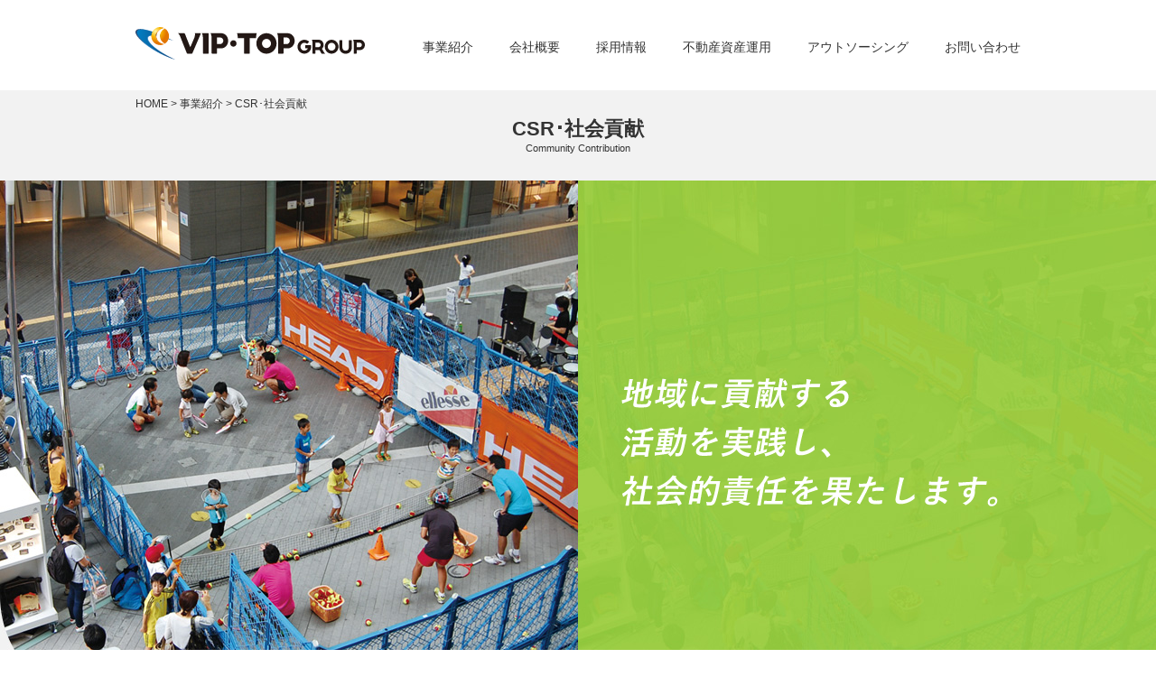

--- FILE ---
content_type: text/html; charset=UTF-8
request_url: https://viptop-group.jp/business/contribution/
body_size: 14817
content:
<!DOCTYPE html>
<html lang="ja">
<head>

<!-- Google tag (gtag.js) -->
<script async src="https://www.googletagmanager.com/gtag/js?id=G-L5MMLH79QT"></script>
<script>
  window.dataLayer = window.dataLayer || [];
  function gtag(){dataLayer.push(arguments);}
  gtag('js', new Date());

  gtag('config', 'G-L5MMLH79QT');
  gtag('config', 'UA-51586088-2');
</script>
<meta charset="utf-8">
<meta name="viewport" content="width=device-width">
<!-- SEEC FB AD:gtm_head_lp+header:20230327- -->
<meta name="facebook-domain-verification" content="9nrdvvofi44ybnoj4gjfmb2v5ddeox" />
<title>
  CSR･社会貢献 | VIP・TOP GROUP
</title>

<link rel="shortcut icon" href="/favicon.ico">
<link rel="apple-touch-icon" type="image/png" href="/apple-touch-icon-180x180.png?2510">
<link rel="icon" type="image/png" href="/icon-192x192.png?2510">

<meta name="robots" content="index, follow" />
<meta name="keywords" content="テニス,地域,コミュニティ,スポーツ,活動">
<meta name="description" content="VIP・TOPグループのCSR･社会貢献の紹介ページです。地域のみなさまに豊かな人生を送っていただけるようスポーツを通して心身の健康と健全なコミュニティを提供してまいります。">

<link rel="stylesheet" href="https://viptop-group.jp/wp-content/themes/group/style.css">
<link rel="stylesheet" href="https://viptop-group.jp/wp-content/themes/group/css/home.css">
<link rel="stylesheet" href="https://viptop-group.jp/wp-content/themes/group/css/news.css">
<link rel="stylesheet" href="https://viptop-group.jp/wp-content/themes/group/css/business.css">
<link rel="stylesheet" href="https://viptop-group.jp/wp-content/themes/group/css/company.css?2510">
<link rel="stylesheet" href="https://viptop-group.jp/wp-content/themes/group/css/recruit.css?date=230224">
<link rel="stylesheet" href="https://viptop-group.jp/wp-content/themes/group/css/realestate.css">
<link rel="stylesheet" href="https://viptop-group.jp/wp-content/themes/group/css/outsourcing.css">
<link rel="stylesheet" href="https://viptop-group.jp/wp-content/themes/group/css/contact.css">
<link rel="stylesheet" href="https://viptop-group.jp/wp-content/themes/group/css/privacy.css">
<link rel="stylesheet" href="https://viptop-group.jp/wp-content/themes/group/css/form.css">
<script type="text/javascript" src="https://viptop-group.jp/wp-content/themes/group/js/jquery.js"></script>
<script type="text/javascript" src="https://viptop-group.jp/wp-content/themes/group/js/jquery.easing.1.3.js"></script>
<script type="text/javascript" src="https://viptop-group.jp/wp-content/themes/group/js/jquery.common.js"></script>
<script type="text/javascript" src="https://viptop-group.jp/wp-content/themes/group/js/jquery.bxslider.min.js"></script>
<script type="text/javascript">
$(function(){

	//slider
	var mainSlide = $('.bxslider').bxSlider({
		mode:'fade',
		auto: true,
		/*autoHover: true,*/
		useCSS:false,
		controls:false,
		pause: 4500,
		onSlideAfter:function(){ mainSlide.startAuto();}
	});
	
$(function() {
    var topBtn = $('#page-top');
    topBtn.hide();
    $(window).scroll(function () {
        if ($(this).scrollTop() > 100) {
            topBtn.fadeIn();
        } else {
            topBtn.fadeOut();
        }
    });
    //スクロールしてトップ
    $('a[href^=#]').click(function() {
      // スクロールの速度
      var speed = 400; // ミリ秒
      // アンカーの値取得
      var href= $(this).attr("href");
      // 移動先を取得
      var target = $(href == "#" || href == "" ? 'html' : href);
      // 移動先を数値で取得
      var position = target.offset().top;
      // スムーススクロール
      //$('html,body').animate({scrollTop:position}, speed, 'swing');
	  $('html,body').animate({scrollTop:position},1000,'easeOutQuart');
      return false;
   });
});

});
</script>
</head>
<body id="contribution" class="page">


<div id="page-top"><a href="#container"><img src="https://viptop-group.jp/wp-content/themes/group/images/btn_scrolltop.png" alt="ページトップへ"></a></div>

<div id="container">
	<header>
		<p id="hdlogo"><a href="https://viptop-group.jp"><img src="https://viptop-group.jp/wp-content/themes/group/images/logo_viptop.svg?2510" alt="VIP・TOP GROUP"></a></p>
		<div id="spnav"></div>
		<ul id="hdnav">
			<li class="sp"><a href="/">HOME</a></li>
			<li><a href="/business/">事業紹介</a></li>
			<li><a href="/company/">会社概要</a></li>
			<li><a href="/recruit/">採用情報</a></li>
			<li><a href="/realestate/">不動産資産運用</a></li>
			<li><a href="/outsourcing/">アウトソーシング</a></li>
			<li><a href="/contact/">お問い合わせ</a></li>
		</ul>
	</header>	<div id="contents">
		<section id="topic">
			<div id="titlearea">
				<p class="path"><a href="https://viptop-group.jp">HOME</a> &gt; <a href="https://viptop-group.jp/business/">事業紹介</a> &gt; CSR･社会貢献</p>
				<h1>CSR･社会貢献<span>Community Contribution</span></h1>
			</div>
			<!--/titlearea-->
			<div class="bgpic">
				<div class="inner">
					<h2 class="pc"><img src="https://viptop-group.jp/wp-content/themes/group/business/images/copy_contribution.png" alt="地域に貢献する活動を実施し、社会的責任を果たします。"></h2>
					<h2 class="sp"><img src="https://viptop-group.jp/wp-content/themes/group/business/images/sp/copy_contribution.jpg" alt="地域に貢献する活動を実施し、社会的責任を果たします。"></h2>
				</div>
				<!--/inner--> 
			</div>
			<!--/bgpic--> 
		</section>
		<!--/topic-->
		
				
		<section id="information" class="box">
			<div class="inner">
				<h2><span><img src="https://viptop-group.jp/wp-content/themes/group/business/images/icon_shoes.png" alt=""><span>わたしたちVIP・TOPグループは、地域のみなさまに豊かな人生を送っていただけるよう<br>
スポーツを通して心身の健康と健全なコミュニティを提供してまいります。</span></span></h2>
				<ul class="halfbox">
					<li>
						<h3>近隣住民の方への感謝祭の開催</h3>
						<p class="pic"><img src="https://viptop-group.jp/wp-content/themes/group/business/images/pic_contribution1.jpg" alt="近隣住民の方への感謝祭の開催"></p>
						<p class="text">年1回、5月のゴールデンウィークに、近隣住民の方に参加いただく感謝祭「TOPフェスタ」を開催。スクールとお客様、そ
して地域住民の方との絆を深めていきます。</p>
					</li>
					<li>
						<h3>テニスの普及という視点での活動</h3>
						<p class="pic"><img src="https://viptop-group.jp/wp-content/themes/group/business/images/pic_contribution2.jpg" alt="テニスの普及という視点での活動"></p>
						<p class="text">テニスそのものの普及も、私たちの重要な使命です。人が集まる商業施設などで体験イベントを開催、お子様やその保
護者の方にテニスに触れていただく活動を行っています。</p>
					</li>
				</ul>
			<!--/halfbox--> 
			
			
				<ul class="halfbox">
					<li>
						<h3>子どもたちを対象にした出張レッスン</h3>
						<p class="pic"><img src="https://viptop-group.jp/wp-content/themes/group/business/images/pic_contribution3.jpg" alt="子どもたちを対象にした出張レッスン"></p>
						<p class="text">幼児や児童を対象に、近隣の幼稚園や小学校に出向いてレッスンを行う、出張レッスンも定期的に実施。テニスの楽しさ
を体験していただく機会を設けています。また、中学・高校の部活動での指導も行っています。</p>
					</li>
					<li>
						<h3>障がい者へのテニス普及活動</h3>
						<p class="pic"><img src="https://viptop-group.jp/wp-content/themes/group/business/images/pic_contribution4.jpg" alt="障がい者へのテニス普及活動"></p>
						<p class="text">障がいのある方にもテニスを通して笑顔になっていただきたい。そんな願いを込めて、私たちは20年以上にわたって、障がいのある方にテニスの楽しさを伝える活動を行っています。</p>
					</li>
				</ul>
			<!--/halfbox-->
			
			
				<ul class="halfbox">
					<li>
						<h3>チャレンジドスタッフの雇用</h3>
						<p class="pic fr"><img src="https://viptop-group.jp/wp-content/themes/group/business/images/pic_contribution_challenged.jpg" alt="チャレンジドスタッフの雇用"></p>
						<p class="text">各スクールのクリーンスタッフとして、チャレンジドスタッフ（障がいのある方）を雇用し、施設内の清掃美化に従事していただいています。</p>
					</li>
					<li class="bg">
						<h3>テニスの普及・発展に貢献</h3>
						<p class="text">江東区テニス連盟・中央区テニス連盟・中野区テニス連盟など各地テニス連盟に協力。また、全日本テニス選手権の運営への協力や東京都テニス事業協会などにも協力、地域密着型の活動で貢献しています。さらに、トーナメントの運営受託や他社テニススクールのコーチ・スタッフの研修受け入れなども実施しており、多方面にわたってテニスの普及・発展に努めています。</p>
					</li>
				</ul>
			<!--/halfbox--> 
			
			</div>
			<!--/inner--> 
		</section>
		<!--/information-->
		
		<section id="morebusiness">
			<div class="inner">
				<h2><span><img src="https://viptop-group.jp/wp-content/themes/group/business/images/icon_racket.png" alt=""><span>事業のご案内</span></span></h2>
				<ul>
					<li class="pagelink1"><a href="https://viptop-group.jp/business/origin/">
						<dl class="pc">
							<dt><img src="https://viptop-group.jp/wp-content/themes/group/business/images/txt_business_moretext_1.png" alt="テニスのある人生を伝えたい。"></dt>
							<dd><span><img src="https://viptop-group.jp/wp-content/themes/group/business/images/txt_business_morelink_1.png" alt="原点と7つの約束"></span></dd>
						</dl>
						<p class="sp"><img src="https://viptop-group.jp/wp-content/themes/group/business/images/sp/pic_business_more_1.jpg" alt="テニスのある人生を伝えたい。／原点と7つの約束"></p>
						</a></li>
					<li class="pagelink2"><a href="https://viptop-group.jp/business/first/">
						<dl class="pc">
							<dt><img src="https://viptop-group.jp/wp-content/themes/group/business/images/txt_business_moretext_2.png" alt="すべては、お客様の笑顔のために。"></dt>
							<dd><span><img src="https://viptop-group.jp/wp-content/themes/group/business/images/txt_business_morelink_2.png" alt="行動指針・指導指針"></span></dd>
						</dl>
						<p class="sp"><img src="https://viptop-group.jp/wp-content/themes/group/business/images/sp/pic_business_more_2.jpg" alt="すべては、お客様の笑顔のために。／行動指針・指導指針"></p>
						</a></li>
					<li class="pagelink3"><a href="https://viptop-group.jp/business/customer/">
						<dl class="pc">
							<dt><img src="https://viptop-group.jp/wp-content/themes/group/business/images/txt_business_moretext_3.png" alt="テニスのある人生を楽しんでいらっしゃるお客様がいます。"></dt>
							<dd><span><img src="https://viptop-group.jp/wp-content/themes/group/business/images/txt_business_morelink_3.png" alt="お客様の声"></span></dd>
						</dl>
						<p class="sp"><img src="https://viptop-group.jp/wp-content/themes/group/business/images/sp/pic_business_more_3.jpg" alt="テニスのある人生を楽しんでいらっしゃるお客様がいます。／お客様の声"></p>
						</a></li>
					<li class="pagelink4"><a href="https://viptop-group.jp/business/contribution/">
						<dl class="pc">
							<dt><img src="https://viptop-group.jp/wp-content/themes/group/business/images/txt_business_moretext_4.png" alt="地域に貢献する活動を実施し、社会的責任を果たします。"></dt>
							<dd><span><img src="https://viptop-group.jp/wp-content/themes/group/business/images/txt_business_morelink_4.png" alt="CSR・社会的責任"></span></dd>
						</dl>
						<p class="sp"><img src="https://viptop-group.jp/wp-content/themes/group/business/images/sp/pic_business_more_4.jpg" alt="地域に貢献する活動を実施し、社会的責任を果たします。／CSR・社会的責任"></p>
						</a></li>
				</ul>
			</div>
			<!--/inner--> 
		</section>
		<!--/morebusiness--> 
		
	</div>
	<!--/contents-->
	
		<footer>
		<ul id="ftnav">
			<li><a href="https://viptop-group.jp">HOME</a></li>
			<li><a href="https://viptop-group.jp/business/">事業紹介</a></li>
			<li><a href="https://viptop-group.jp/company/">会社概要</a></li>
			<li><a href="https://viptop-group.jp/recruit/">採用情報</a></li>
			<li><a href="https://viptop-group.jp/realestate/">不動産資産運用</a></li>
			<li><a href="https://viptop-group.jp/outsourcing/">アウトソーシング</a></li>
			<li><a href="https://viptop-group.jp/contact/">お問い合わせ</a></li>
		</ul>
		<ul class="bn">
			<li><a href="https://viptop.jp/toyocho/" target="_blank"><img src="https://viptop-group.jp/wp-content/themes/group/images/bn_vip.png" alt="VIPインドアテニススクール"></a></li>
			<li><a href="https://viptop.jp/" target="_blank"><img src="https://viptop-group.jp/wp-content/themes/group/images/bn_top.png" alt="TOP Indoor Stage（トップインドアステージ）"></a></li>
			<li><a href="https://www.yes-takagi.co.jp/" target="_blank"><img src="https://viptop-group.jp/wp-content/themes/group/images/bn_takagi.png" alt="TAKAGI KOGYO CO.,LTD"></a></li>
		</ul>
		<div id="ftbelt">
			<h2><a href="https://viptop-group.jp"><img src="https://viptop-group.jp/wp-content/themes/group/images/logo_viptop.svg?2510" alt="VIP・TOP GROUP"></a></h2>
			<p class="company"><span>高木工業株式会社</span><span>スポーツ事業本部</span></p>
			<p class="address"><span>〒141-0031 東京都品川区西五反田7-19-1</span><span>五反田高木ビル1F</span></p>
			<p class="number"><span>TEL 03-6417-4266</span><span>FAX 03-6417-4267</span></p>
			<div class="form"><a href="https://viptop-group.jp/contact/"><span>フォームからお問い合わせ</span></a></div>
		</div>
		<!--/ftbelt-->
		<div class="inner">
			<ul id="ftlink">
				<li><a href="https://viptop.jp/privacypolicy/" target="_blank">個人情報保護方針</a></li>
			</ul>
			<p id="ftcopy">Copyright &copy; VIP・TOP group.</p>
		</div>
		<!--/inner--> 
	</footer>
</div>
<!--/container-->
</body>
</html>


--- FILE ---
content_type: text/css
request_url: https://viptop-group.jp/wp-content/themes/group/style.css
body_size: 9558
content:
@charset 'utf-8';
/*
Theme Name: VIPTOP GROUP
Description: VIP・TOP Group
Author: K.Seki
*/

/* PC
====================================================================================*/

/* BASE
---------------------------------------------------------------------------*/
/*
*{
	outline:none;
}
*/

html,body,h1,h2,h3,h4,h5,h6,p,dl,dt,dd,ul,ol,li,table,thead,tbody,tfoot,th,td,form,input,select,option,address,pre{
	margin:0;
	padding:0;
	border:0;
	font-size:100%;
	-webkit-text-size-adjust:100%;	/*iOSで文字サイズがおかしくなるバグFIX*/
	font-weight:normal;
}

body,select,input,textarea{
	font-family: "游ゴシック Medium", "游ゴシック体", "Yu Gothic Medium", YuGothic, "メイリオ", Meiryo, "ＭＳ Ｐゴシック", "MS PGothic", "ヒラギノ角ゴ ProN", "Hiragino Kaku Gothic ProN", sans-serif;
	line-height:1;
	color:#333;
}


a{
	border:none;
	text-decoration: none;
	color:#333;
}

/*
a:hover{
	opacity:0.7;
}
*/

img{
	vertical-align:bottom;
	line-height:0;
	border:none;
}

input,select{
	vertical-align:middle;
}

table{
	border-collapse:collapse;
	border-spacing:0;
}

li{
	list-style-type:none;
}


/* COMMON
---------------------------------------------------------------------------*/

/*
.pc-hide{
	display:none!important;
}

.sp-hide{
	display:block!important;
}
*/


#container{
	min-width:1280px;
}


/* scolltop */

#page-top {
	position: fixed;
	bottom: 50px;
	right: 20px;
	z-index:9999;
}

#page-top a {
	display: block;
}
#page-top a:hover {
	
}


/* header */

header{
	margin:0 auto;
	width:980px;
	height:100px;
}

header #hdlogo{
	float:left;
	margin:30px 0 0 0;
	width:254px;
}

header #hdlogo img{
	width:100%;
	height:auto;
}

header #spnav{
	display:none;
}

header ul#hdnav{
	float:right;
	display:block;
	margin:44px 0 0 0;
}
header ul#hdnav li{
	display:inline;
	padding:0 0 0 2.5em;
	font-size:0.9rem;
}

header ul#hdnav li.sp{
	display:none;
}

.inner{
	clear:both;
	margin:0 auto;
	width:980px;
	overflow: hidden;
	position:relative;
}

.wrapper{
	clear:both;
	margin:0 auto;
	width:1080px;
	overflow: hidden;
	position:relative;
}

footer{
	padding:0 0 30px;
}

footer ul#ftnav{
	padding:50px 0 50px;
	text-align:center;
	font-size:0.9rem;
}

footer ul#ftnav{
	margin:0 0 0 -2em;
}

footer ul#ftnav li{
	display:inline;
	padding:0 0 0 2em;
}


footer ul.bn{
	display:none;
}

footer #ftbelt{
	padding:40px 0 35px;
	text-align: center;
	background-color: #f2f2f2;
}

footer #ftbelt h2{
	padding:0 0 32px
}

footer #ftbelt h2 a{
	display:inline-block;
	width:254px;
	height:34px;
}

footer #ftbelt h2 a img{
	width:100%;
	height:auto;
}


footer #ftbelt p{
	padding:0 0 12px;
	font-size:0.9rem;
}

footer #ftbelt p span{
	padding-right:0.5rem;
}


footer #ftbelt p.company{

}

footer #ftbelt p.address{

}

footer #ftbelt p.address span:nth-child(3){
	padding-right:0;
}

footer #ftbelt p.number{

}

footer #ftbelt p.number span:first-child{
	padding-right:0;
}

footer #ftbelt p.number span:first-child:after{
	content:" / ";
}

footer #ftbelt p span{

}

footer #ftbelt .form{
	margin:28px 0 0;
}

footer #ftbelt .form a{
	display:block;
	margin:0 auto;
	background-color: #fff;
	width:308px;
	height:60px;
	color:#00479d;
}

footer #ftbelt .form span{
	display:inline-block;
	padding:0 26px 0 0;
	background:url(./images/arw_ft_common.png) right center no-repeat;
	line-height:60px;
	font-size:0.9rem;

}

footer #ftlink{
	float:left;
	padding:30px 0 0 0;
	font-size:0.7rem;
}

footer #ftcopy{
	float:right;
	padding:30px 0 0 0;
	font-size:0.7rem;
}



/* SUB COMMON
---------------------------------------------------------------------------*/

.page header #hdlogo{
	float:left;
	margin:30px 0 0 0;
	width:254px;
	height:34px;
}

.page header #hdlogo img{
	width:100%;
	height:auto;
}

.page #topic{
	padding:0 0 0;
	background-color:#f2f2f2;
}

.page #topic #titlearea{
	position:relative;
	margin:0 auto;
	width:980px;
	height:100px;
}

.page #topic #titlearea .path{
	position:absolute;
	left:0;
	top:10px;
	font-size:0.72rem;
}

.page #topic #titlearea h1{
	display:block;
	padding:2.0rem 0 0;
	text-align:center;
	font-size:1.4rem;
	font-weight:bold;
}

.page #topic #titlearea h1 span{
	display:block;
	padding:0.3rem 0 0;
	text-align:center;
	font-size:0.7rem;
	font-weight:normal;
}

.page #topic div.bgpic{
	display:table;
	padding:0 0 25px;
	width:100%;
	height:580px;
}

.page #topic div.bgpic h2.pc{
		display:table-cell;
		vertical-align:middle;
		padding:0 0 0 538px;
		height:580px;
}

.page #topic div.bgpic h2.sp{
	display:none;
}

.page #contents h2{
	color:#3f94cf;
	font-weight:bold;
	text-align:center;
}




/* TABLET
====================================================================================*/


@media only screen and (max-width: 1024px){

#container{
	min-width:980px;
}



}




/* SP
====================================================================================*/

@media only screen and (max-width: 768px){

#container{
	min-width:100%;
}

header {
    width: auto;
    height: auto;
	position:relative;
}

header #hdlogo {
    float: none;
    margin:0 auto;
	padding: 15px 0;
	width:182px;
	height:24px;
}

header #hdlogo img{
	width:100%;
	height:auto;
}

header #spnav{
	position:absolute;
	right:15px;
	top:18px;
	display:block;
	width:21px;
	height:18px;
	background:url(images/sp/btn_spnav.png) 0 0 no-repeat;
	background-size:21px 18px;
}

header #spnav.active{
	background:url(images/sp/btn_spnav_close.png) 0 0 no-repeat;
	background-size:21px 18px;
}

header ul#hdnav{
    float: none;
	display:none;
	position:absolute;
	right:15px;
	top:43px;
    margin: 0 0 0 0;
	border-top:1px solid #ccc;
	border-left:1px solid #ccc;
	border-right:1px solid #ccc;
	border-collapse:collapse;
	width:50%;
	z-index:9999;
}

header ul#hdnav li {
    display: block;
    padding: 0 0 0 0;
}

header ul#hdnav li.sp{
	display:block;
}

header ul#hdnav li a{
    display: block;
	border-bottom:1px solid #ccc;
    padding: 0.8em 0.8rem;
	background-color:rgba(255,255,255,0.95);;
}

.inner {
	padding:0 15px;
    width:auto;
}

.wrapper {
    width: auto;
}

footer {
    padding: 0 0 15px;
}

footer ul#ftnav {
    margin: 0 0 0 0;
	padding:0;
	border-bottom:1px solid #e5e5e5;
}

footer ul#ftnav li {
    display: block;
    padding: 0 0 0 0;
	text-align:left;
	border-top:1px solid #e5e5e5;
}

footer ul#ftnav li a{
  display: block;
	padding:12px 15px;
	background:url(images/arw_home_index.png) 95% center no-repeat;
	background-size:7px 11px;
}

footer ul.bn{
	display: flex;
  flex-wrap: wrap;
  justify-content: center;
  margin: 20px 0;
  text-align: center;
}

footer ul.bn li{
	display: block;
  padding: 0;
  width: 46%;
  margin: 0 2%;
}

footer ul.bn li:nth-child(n+3){
	display:inline;
	padding:10px 5px 0;
}

footer ul.bn li a{
	display: block;
}

footer ul.bn li img{
	display: inline-block;
  max-width: 100%;
  height: auto;
}

footer #ftbelt {
    padding: 30px 15px 25px;
}

footer #ftbelt h2 {
    padding: 0 0 1.5rem;
}

footer #ftbelt h2 a {
    display: inline-block;
    width: 182px;
    height: 24px;
}

footer #ftbelt p {
    padding: 0 0 1.0rem;
}

footer #ftbelt p.address span{
	display:block;
}

footer #ftbelt p.address span:first-child{
	padding:0 0 0.3rem 0;
}

footer #ftbelt .form {
    margin: 1.0rem 0 0;
}

footer #ftbelt .form a {
    margin: 0 15px;
    width: auto;
    height: 50px;
}

footer #ftbelt .form span {
    padding: 0 15px 0 0;
    line-height: 50px;
	background-size:8px 12px;
}

footer #ftlink{
	float:left;
	margin:15px 0 0 15px;
	padding:0 0 0.1rem 0;
	font-size:0.6rem;
	border-bottom:1px dotted #ccc;
}

footer #ftcopy{
	float:right;
	padding:15px 15px 0 0;
	font-size:0.6rem;
}


/*
footer #ftlink {
	float:none;
    padding: 8px 0 8px;
	text-align:center;
    font-size: 0.7rem;
	border-bottom:1px solid #f2f2f2;
}

footer #ftcopy {
	float:none;
    padding: 30px 15px 0 0;
	text-align:center;
    font-size: 0.7rem;
}
*/




/* SUB COMMON
---------------------------------------------------------------------------*/

.page header #hdlogo {
    float: none;
    margin:0 auto;
    padding: 15px 0;
	width:182px;
	height:24px;
}

.page header #hdlogo img{
	width:100%;
	height:auto;
}

.page #topic #titlearea .path {
	display:none;
    position: static;
    left: 0;
    top: 0;
}

.page #topic #titlearea {
    position: relative;
    margin: 0 auto;
    width: 100%;
    height: auto;
}

.page #topic #titlearea h1 {
    padding: 1.2rem 15px;
    font-size: 1.2rem;
	line-height: 1.2;
}

.page #topic #titlearea h1 span {
    padding: 0.3rem 0 0;
    font-size: 0.6rem;
}

.page #topic div.bgpic {
    display: block;
    padding: 0 0 10px;
    width: 100%;
    height: auto;
	background: none!important;
}

.page #topic div.bgpic .inner{
	padding:0;
}

.page #topic div.bgpic h2.pc{
	display:none;
}

.page #topic div.bgpic h2.sp{
    display: block;
    /*vertical-align: middle;*/
    padding: 0 0 0 0;
    height: auto;
}

.page #topic div.bgpic h2.sp img{
	width:100%;
	height:auto;
}


}


--- FILE ---
content_type: text/css
request_url: https://viptop-group.jp/wp-content/themes/group/css/home.css
body_size: 11798
content:
@charset 'utf-8';



/* PC
====================================================================================*/

/* HOME
---------------------------------------------------------------------------*/



#home #slide{
	position:relative;
	/*height:640px;*/
}

.bx-wrapper{
	margin:0 auto;
	width:1280px;
}

#home #slide li{
	/*width:100%;*/
	/*height:640px;*/
}

#home #slide li span.pc{
	display:block;
}

#home #slide li span.sp{
	display:none;
}

/*
#home #slide .pic1{
	background:url(../images/main1.png) center 0 no-repeat;
}
#home #slide .pic2{
	background:url(../images/main2.png) center 0 no-repeat;
}
#home #slide .pic3{
	background:url(../images/main3.png) center 0 no-repeat;
}
#home #slide .pic4{
	background:url(../images/main4.png) center 0 no-repeat;
}
*/


#home #news{
	margin:50px auto 35px;
}

#home #news .inner h2{
	position:absolute;
	left:0;
	top:0;
	width:100px;
	color:#00479d;
	font-weight:bold;
	font-size:1.5rem;
	letter-spacing: 0.1em;
}

#home #news .inner .inner-box{
	float:left;
	margin:0 0 0 110px;
}

#home #news .inner .inner-box dl{
	display:table;
	padding:0 0 1.0rem 0;
	width:590px;
	font-size:0.9rem;
	line-height:1.5;
	text-align: left;
}

#home #news .inner .inner-box dt{
	display:table-cell;
	width:10%;
	padding:0 1rem 0 0;
	white-space: nowrap;
	color:#00479d;
	font-weight:bold;
}

#home #news .inner .inner-box dd{
	display:table-cell;
}

#home #news .inner .inner-box p.more{
	display:inline-block;
	margin:20px 0 0 0;
	font-size:0.75rem;
}

#home #news .inner .inner-box p.more a{
	padding:0 0.8rem 0 0;
	background: url(../images/arw_home_news.png) right center no-repeat;
}


#home #news .inner .bn{
	float:right;
	width:240px;
}

#home #news .inner .bn li{
	margin:0 0 8px;
}

#home #news .inner .bn li a{
	display:inline-block;
	border:1px solid #e2e2e2;
}



/* bnonly */

#home #bnonly{
	display:block;
}

#home #bnonly .inner .bn{
	text-align:center;
	margin:0 0 40px;
}

#home #bnonly .inner .bn li{
	display:inline-block;
	margin:0 15px 0;
}

#home #bnonly .inner .bn li a{
	display:inline-block;
	border:1px solid #e2e2e2;
}


#home #special_bn{
  margin: 0 auto 40px;
  text-align:center;
}

@media only screen and (max-width: 768px){
  #home #special_bn{
    margin: 40px auto 40px;
  }
}

#home #special_bn img{
  width:100%;
  max-width:480px;
}


#home #index{
	padding:45px 0;
	background-color: #00479d;
}

#home #index h2{
	padding:0 0 30px;
	text-align: center;
	color: #fff;
	font-weight:bold;
	font-size:1.5rem;
	letter-spacing: 0.1em;
}

#home #index h3{
	padding:0 0 34px;
	text-align: center;
	color: #fff;
	font-size:0.9rem;
	line-height:1.7;
}

#home #index #btns{
	position:relative;
	/*width:980px;
	height:460px;*/
	margin:0 0 0 -7px;
}

#home #index #btns li{
	float:left;
	margin:0 0 7px 7px;
	display:block;
	background-color:#fff;
}

#home #index #btns li.btn1{
	width:322px;
	height:194px;
}

#home #index #btns li.btn2{
	width:322px;
	height:194px;
}

#home #index #btns li.btn3{
	width:322px;
	height:194px;
}

#home #index #btns li.btn4{
	width:487px;
	height:194px;
}

#home #index #btns li.btn5{
	width:486px;
	height:194px;
}

#home #index #btns li a{
	display:block;
	width:100%;
	height:100%;
	vertical-align:bottom;
	text-align:right;
	color:#fff;
	/*font-style: italic;*/
}

#home #index #btns li.btn1 a{
	background:transparent url(../images/btn_home_index_business.jpg) 0 0 no-repeat;
}

#home #index #btns li.btn2 a{
	background:transparent url(../images/btn_home_index_company.jpg) 0 0 no-repeat;
}

#home #index #btns li.btn3 a{
	background:transparent url(../images/btn_home_index_recruit.jpg) 0 0 no-repeat;
}

#home #index #btns li.btn4 a{
	background:transparent url(../images/btn_home_index_realestate.jpg) 0 0 no-repeat;
}

#home #index #btns li.btn5 a{
	background:transparent url(../images/btn_home_index_outsourcing.jpg) 0 0 no-repeat;
}

#home #index #btns li img,
#home #index #btns li span{
	display:none;
}

/*
#home #index #btns li a span{
	display:inline-block;
	margin:0 20px 10px;
	padding:0 16px 0 0;
	background:transparent url(../images/arw_home_index.png) right 2px no-repeat;
	line-height:22px;
	font-size:1.1rem;
	font-weight:bold;
}
*/

#home footer ul#ftnav{
	display:block;
}





/* bxslider */

/**
 * BxSlider v4.1.2 - Fully loaded, responsive content slider
 * http://bxslider.com
 *
 * Written by: Steven Wanderski, 2014
 * http://stevenwanderski.com
 * (while drinking Belgian ales and listening to jazz)
 *
 * CEO and founder of bxCreative, LTD
 * http://bxcreative.com
 */


/** RESET AND LAYOUT
===================================*/

.bx-wrapper {
	position: relative;
	margin: 0 auto 40px;
	padding: 0;
	*zoom: 1;
}


.bx-wrapper img {
	max-width: 100%;
	display: block;
}



/** THEME
===================================*/

.bx-wrapper .bx-viewport {
	//-moz-box-shadow: 0 0 5px #ccc;
	//-webkit-box-shadow: 0 0 5px #ccc;
	//box-shadow: 0 0 5px #ccc;
	//border:  5px solid #fff;
	//left: -5px;
	//background: #fff;

	
	/*fix other elements on the page moving (on Chrome)*/
	-webkit-transform: translatez(0);
	-moz-transform: translatez(0);
    	-ms-transform: translatez(0);
    	-o-transform: translatez(0);
    	transform: translatez(0);

	overflow:hidden;	/*自分で追加*/
}

.bx-wrapper .bx-pager,
.bx-wrapper .bx-controls-auto {
	margin: 0 auto;
	position: static;
	/*position: absolute;*/
	//bottom: -30px;
	//width: 100%;
	width:100px;
	right:0;
	/*bottom:15px;*/
	bottom:18px;
}

/* LOADER */

.bx-wrapper .bx-loading {
	min-height: 50px;
	background: url(../images/bx_loader.gif) center center no-repeat #fff;
	height: 100%;
	width: 100%;
	position: absolute;
	top: 0;
	left: 0;
	z-index: 2000;
}

/* PAGER */

.bx-wrapper .bx-pager {
	text-align: center;
	font-size: .85em;
	font-family: Arial;
	font-weight: bold;
	color: #666;
	padding-top: 20px;
}

.bx-wrapper .bx-pager .bx-pager-item,
.bx-wrapper .bx-controls-auto .bx-controls-auto-item {
	display: inline-block;
	*zoom: 1;
	*display: inline;
}

.bx-wrapper .bx-pager.bx-default-pager a {
	background: #ccc;
	text-indent: -9999px;
	display: block;
	width: 8px;
	height: 8px;
	margin: 0 5px;
	outline: 0;
	-moz-border-radius: 5px;
	-webkit-border-radius: 5px;
	border-radius: 5px;
}

.bx-wrapper .bx-pager.bx-default-pager a:hover,
.bx-wrapper .bx-pager.bx-default-pager a.active {
	background: #357ec9;
}

/* DIRECTION CONTROLS (NEXT / PREV) */

.bx-wrapper .bx-prev {
	left: -13px;
	background: url(images/controls.png) no-repeat 0 -32px;
}

.bx-wrapper .bx-next {
	right: -13px;
	background: url(images/controls.png) no-repeat -43px -32px;
}

.bx-wrapper .bx-prev:hover {
	background-position: 0 0;
}

.bx-wrapper .bx-next:hover {
	background-position: -43px 0;
}

.bx-wrapper .bx-controls-direction a {
	position: absolute;
	top: 50%;
	margin-top: -16px;
	outline: 0;
	width: 32px;
	height: 32px;
	text-indent: -9999px;
	z-index: 9999;
}

.bx-wrapper .bx-controls-direction a.disabled {
	display: none;
}

/* AUTO CONTROLS (START / STOP) */

.bx-wrapper .bx-controls-auto {
	text-align: center;
}

.bx-wrapper .bx-controls-auto .bx-start {
	display: block;
	text-indent: -9999px;
	width: 10px;
	height: 11px;
	outline: 0;
	background: url(images/controls.png) -86px -11px no-repeat;
	margin: 0 3px;
}

.bx-wrapper .bx-controls-auto .bx-start:hover,
.bx-wrapper .bx-controls-auto .bx-start.active {
	background-position: -86px 0;
}

.bx-wrapper .bx-controls-auto .bx-stop {
	display: block;
	text-indent: -9999px;
	width: 9px;
	height: 11px;
	outline: 0;
	background: url(images/controls.png) -86px -44px no-repeat;
	margin: 0 3px;
}

.bx-wrapper .bx-controls-auto .bx-stop:hover,
.bx-wrapper .bx-controls-auto .bx-stop.active {
	background-position: -86px -33px;
}

/* PAGER WITH AUTO-CONTROLS HYBRID LAYOUT */

.bx-wrapper .bx-controls.bx-has-controls-auto.bx-has-pager .bx-pager {
	text-align: left;
	width: 80%;
}

.bx-wrapper .bx-controls.bx-has-controls-auto.bx-has-pager .bx-controls-auto {
	right: 0;
	width: 35px;
}

/* IMAGE CAPTIONS */

.bx-wrapper .bx-caption {
	position: absolute;
	bottom: 0;
	left: 0;
	background: #666\9;
	background: rgba(80, 80, 80, 0.75);
	width: 100%;
}

.bx-wrapper .bx-caption span {
	color: #fff;
	font-family: Arial;
	display: block;
	font-size: .85em;
	padding: 10px;
}



/* TABLET
====================================================================================*/

/*
@media only screen and (max-width: 1280px){

#home #slide{
	width:100%;
}



}
*/


/* SP
====================================================================================*/

@media only screen and (max-width: 768px){
	
	






	
/* slide */

/*
#home #slide {
    position: relative;
    height: auto;
}

.bx-wrapper{
	margin:0 auto;
	width:auto;
}
*/

.bx-wrapper {
    margin: 0 auto 20px;
}

#home #slide li span.pc{
	display:none;
}

#home #slide li span.sp{
	display:block;
}



/* news */

#home #news {
    margin: 0 auto 0;
}

#home #news .inner{
	padding:0;
}

#home #news .inner h2 {
    position: static;
    left: 0;
    top: 0;
    width: auto;
	margin:0 0 15px;
	text-align:center;
	font-size:1.0rem;
}

#home #news .inner .inner-box {
    float: none;
    margin: 0 0 0;
	border-top: 1px solid #e2e2e2;
}

#home #news .inner .inner-box dl {
    display: table;
	padding: 0.5rem 0;
    width: 100%;
	border-bottom: 1px solid #e2e2e2;
	font-size: 0.8rem;
}

#home #news .inner .inner-box dt{
	padding:0 1rem 0 15px;
}

#home #news .inner .inner-box dd{
	padding:0 15px 0 0;
}

#home #news .inner .inner-box p.more {
    display: block;
	margin:0 auto;
    padding: 0.8rem 15px;
	text-align: right;
    font-size: 0.75rem;
}

#home #news ul.bn{
	display:none;
}


/* bnonly */

#home #bnonly{
	display:none;
}



/* index */

#home #index {
    padding: 25px 0 15px;
    background-color: #00479d;
}

#home #index .inner {
    padding:0 0;
}

#home #index h2 {
    padding: 0 0 15px;
    font-size: 1.0rem;
    letter-spacing: 0.1em;
}

#home #index h3 {
    padding: 0 15px 20px;
    text-align: left;
	font-size:0.8rem;
}

#home #index h3 br{
    display:none;
}


/* btns */

#home #index #btns {
	margin: 0 5px;
    position: relative;
    width: auto;
    height: auto;
}


#home #index #btns li {
	margin:0 0 30px 0;
    position: static;
    background-color:transparent;
}

#home #index #btns li.btn1,
#home #index #btns li.btn2,
#home #index #btns li.btn3,
#home #index #btns li.btn4,
#home #index #btns li.btn5{
	width:50%;
	height:auto;
	margin:0 0 1.0rem 0;
}

#home #index #btns li.btn3{
	clear:both;
	float:none;
	margin-left:auto;
	margin-right:auto;
}

#home #index #btns li.btn4{
	clear:both;
}

#home #index #btns li.btn1 a,
#home #index #btns li.btn2 a,
#home #index #btns li.btn3 a,
#home #index #btns li.btn4 a,
#home #index #btns li.btn5 a{
	background:none;
	text-align:center;
	width:auto;
	height:auto;
	padding:0 5px;
}



#home #index #btns li img{
	display:block;
	padding:0 0 0.5rem 0;
	width:100%;
	height:auto;
}

#home #index #btns li span{
	display:inline-block;
	padding:0 13px 0 0;
	width:auto;
	height:auto;
	font-size:0.9rem;
	background:url(../images/arw_home_index.png) right center no-repeat;
	background-size:8px 13px;
}


#home footer ul#ftnav{
	display:none;
}


}


--- FILE ---
content_type: text/css
request_url: https://viptop-group.jp/wp-content/themes/group/css/news.css
body_size: 6251
content:
@charset 'utf-8';


/* WordPress Input Default
====================================================================================*/
/* WP Input  PC
=====================*/

/* 画像配置 左 */
img.alignleft {
        text-align: left;
}

/* 画像配置 中央 */
img.aligncenter {
        display: block;
        margin: 1px auto;
}

/* 画像配置 右 */
img.alignright {
        display: block;
        margin: 1px 1px 1px auto;
}

/* WP Input  SP
=====================*/

/* 画像配置 左 */
img.alignleft {
        text-align: left;
}

/* 画像配置 中央 */
img.aligncenter {
        display: block;
        margin: 1px auto;
}

/* 画像配置 右 */
img.alignright {
        display: block;
        margin: 1px 1px 1px auto;
}




/* PC
====================================================================================*/

/* NEWS
---------------------------------------------------------------------------*/

/* news index */

#news.page #newslist{
	padding:0 0 30px;
}

#news.page #newslist .contentbox select{
	margin:40px 0 25px 0;
	padding:3px 5px;
	border:1px solid #ccc;
	font-size:0.8rem;
}

#news.page #newslist .contentbox select option{
	padding:9px 13px;
}

#news.page #newslist .contentbox .box{
	margin:0 0 40px 0;
	border-bottom:1px solid #e5e5e5;
	overflow:hidden;
}

#news.page #newslist .contentbox .box dl{
	display:table;
	padding:12px 0;
	width:100%;
	line-height:1.5;
	border-top:1px solid #e5e5e5;
	font-size:0.9rem;
}

#news.page #newslist .contentbox .box dl dt{
	display:table-cell;
	padding:0 0 0 0.5rem;
	width:6rem;
	color:#00479d;
}

#news.page #newslist .contentbox .box dl dd{
	display:table-cell;
	padding:0 0.5rem 0 0;
}

#news.page #newslist .btn{
	margin:20px 0 0;
	text-align:center;
}

#news.page #newslist .btn a{
	display:inline-block;
	padding:15px 20px;
	background-color:#f2f2f2;
	font-size:0.8rem;
}

#news.page #newslist .btn a span{
	padding:0 0 0 20px;
	background:url(../news/images/arw_btn_back.png) left center no-repeat;
}



/* single eachnews */


.single header #hdlogo{
	float:left;
	margin:30px 0 0 0;
	width:254px;
	height:34px;
}


.single header #hdlogo img{
	width:100%;
	height:auto;
}


.single #topic{
	padding:0 0 0;
	background-color:#f2f2f2;
}


.single #topic #titlearea{
	position:relative;
	margin:0 auto;
	width:980px;
	height:100px;
}


.single #topic #titlearea .path{
	position:absolute;
	left:0;
	top:10px;
	font-size:0.72rem;
}


.single #topic #titlearea h1{
	display:block;
	padding:2.0rem 0 0;
	text-align:center;
	font-size:1.4rem;
	font-weight:bold;
}


.single #topic #titlearea h1 span{
	display:block;
	padding:0.3rem 0 0;
	text-align:center;
	font-size:0.7rem;
	font-weight:normal;
}


.single #topic div.bgpic{
	display:table;
	padding:0 0 25px;
	width:100%;
	height:580px;
}


.single #topic div.bgpic h2.pc{
		display:table-cell;
		vertical-align:middle;
		padding:0 0 0 538px;
		height:580px;
}


.single #topic div.bgpic h2.sp{
	display:none;
}

#eachnews #article{
	padding:40px 0 30px;
}


#eachnews #article .date{
	padding:0 0 25px;
	font-size:0.9rem;
	letter-spacing:0.1rem;
	color:#00479d;
}

#eachnews #article h2{
	padding:0 0 30px;
	font-size:1.25rem;
	line-height:1.5;
	text-align:left;
	color:#000;
	font-weight:bold;
}

#eachnews #article .contentbox{
	line-height:1.8;
	font-size:0.95rem;
}

#eachnews #article .contentbox p{
	padding:0 0 1em;
}

/*
#eachnews #article .contentbox p:first-child{
	padding:1em 0 0;
}
*/



#eachnews #article .contentbox a{
	/*float:left;*/
	/*display:inline-block;*/
	/*padding:0.5rem 2.0rem 1.0rem 0;*/
	/*padding:0 0 2.0rem 0;*/
	padding:0 0 0 0;
	color:#00479d;
	text-decoration:underline;
}

#eachnews #article .contentbox p img{
	/*padding:1em 0 1em;*/
	padding:0 0 0;
}




#eachnews #article .btn{
	clear:both;
	padding:40px 0 0;
	text-align:center;
}

#eachnews #article .btn a{
	display:inline-block;
	padding:15px 20px;
	background-color:#f2f2f2;
	font-size:0.9rem;
}

#eachnews #article .btn a span{
	padding:0 0 0 20px;
	background:url(../news/images/arw_btn_back.png) left center no-repeat;
}





/* SP
====================================================================================*/

@media only screen and (max-width: 768px){

.single header #hdlogo {
    float: none;
    margin:0 auto;
    padding: 15px 0;
	width:182px;
	height:24px;
}

.single header #hdlogo img{
	width:100%;
	height:auto;
}

.single #topic #titlearea .path {
	display:none;
    position: static;
    left: 0;
    top: 0;
}

.single #topic #titlearea {
    position: relative;
    margin: 0 auto;
    width: 100%;
    height: auto;
}

.single #topic #titlearea h1 {
    padding: 1.2rem 15px;
    font-size: 1.2rem;
	line-height: 1.2;
}

.single #topic #titlearea h1 span {
    padding: 0.3rem 0 0;
    font-size: 0.6rem;
}

.single #topic div.bgpic {
    display: block;
    padding: 0 0 10px;
    width: 100%;
    height: auto;
	background: none!important;
}

/* news
-------------------------------------*/

#news.page #newslist .btn a span{
	background:url(../news/images/sp/arw_btn_back.png) left center no-repeat;
	background-size:6px 11px;
}


/* eachnews
-------------------------------------*/

#eachnews #article {
    padding: 30px 0 20px;
}

#eachnews #article h2 {
    padding: 0 0 20px;
    font-size: 0.9rem;
    line-height: 1.4;
    text-align: left;
    color: #000;
}

#eachnews #article .date {
    padding: 0 0 1.0rem;
    font-size: 0.8rem;
    letter-spacing: 0.1rem;
    color: #00479d;
}

#eachnews #article .contentbox a {
    float: none;
    display: block;
    padding:0 0 2.0rem 0;
}

#eachnews #article .contentbox {
    line-height: 1.8;
    font-size: 0.8rem;
}

#eachnews #article .contentbox p {
    padding: 0 0 1.0rem 0;
}

#eachnews #article .contentbox p img{
	display:block;
    width:100%;
	height:auto;
}
#eachnews #article .btn a span {
	background:url(../news/images/sp/arw_btn_back.png) left center no-repeat;
	background-size:6px 11px;
}








}


--- FILE ---
content_type: text/css
request_url: https://viptop-group.jp/wp-content/themes/group/css/business.css
body_size: 26874
content:
@charset 'utf-8';



/* PC
====================================================================================*/



/* BUSINESS
---------------------------------------------------------------------------*/

/* business
-------------------------------------*/

#business.page #topic div.bgpic{
	background:url(../business/images/bgpic_business.jpg) center 0 no-repeat;
}

/* introduction */

#business.page #introduction{
	padding:40px 0 0;
}

#business.page #introduction h2{
	display:table;
	width:100%;
	height:95px;
	font-size:1.3rem;
}

#business.page #introduction h2 span{
	display:table-cell;
	vertical-align:middle;
}

#business.page #introduction h2 span img{
	margin:0 12px 0 0;
	vertical-align: middle;
}

#business.page #introduction h2 span span{
    display:inline-block;
	text-align:left;
	line-height:1.4;
}

#business.page #introduction p.text{
	padding:0 0 50px;
	line-height:2.0;
	font-size:0.95rem;
}

#business.page #introduction ul{
	margin:0 0 0 -25px;
}

#business.page #introduction ul li{
	float:left;
	margin:0 0 0 25px;
	width:310px;
}

#business.page #introduction ul li span{
	display:block;
	padding:0.5rem 0 0;
	line-height:1.4;
	font-size:0.8rem;
}




/* morebusiness common */

.page #morebusiness{
	clear:both;
	padding:50px 0 50px;
	overflow:hidden;
}

.page #morebusiness h2{
	display:table;
	width:100%;
	height:80px;
	font-size:1.3rem;
}

.page #morebusiness h2 span{
	display:table-cell;
	vertical-align:middle;
}

.page #morebusiness h2 span img{
	margin:-2px 8px 0 0;
	vertical-align: middle;
}

.page #morebusiness h2 span span{
    display:inline-block;
	text-align:left;
	line-height:1.4;
}

.page #morebusiness ul{
	margin:0 0 0 -4px;
	overflow:hidden;
}

.page #morebusiness ul li{
	float:left;
	margin:0 0 0 4px;
	width:242px;
	height:450px;
}

.page #morebusiness ul li a{
	display:block;
	width:242px;
	height:450px;
}

.page #morebusiness ul li.pagelink1 a{
	background:url(../business/images/pic_business_link_1.jpg) 0 0 no-repeat;
}

.page #morebusiness ul li.pagelink2 a{
	background:url(../business/images/pic_business_link_2.jpg) 0 0 no-repeat;
}

.page #morebusiness ul li.pagelink3 a{
	background:url(../business/images/pic_business_link_3.jpg) 0 0 no-repeat;
}

.page #morebusiness ul li.pagelink4 a{
	background:url(../business/images/pic_business_link_4.jpg) 0 0 no-repeat;
}

.page #morebusiness ul li a dl{
	padding:330px 0 0 0;
}

.page #morebusiness ul li a dl dt{
	text-align:center;
}

.page #morebusiness ul li a dl dd{
	margin:18px 12px 0 0;
	padding:0 20px 0 0;
	text-align:right;
	height:21px;
	background:url(../business/images/arw_business_morelink.png) right top no-repeat;
}

.page #morebusiness ul li a dl dd img{
	margin:4px 0 0 0;
}

.page #morebusiness ul li a p.sp{
	display:none;
}



/* origin
-------------------------------------*/

#origin.page #topic div.bgpic{
	background:url(../business/images/bgpic_origin.jpg) center 0 no-repeat;
}


#origin.page h3 {
    padding: 0 0 15px;
    color: #8ab541;
    font-size: 1.2rem;
    font-weight: bold;
}

#origin.page p.text{
	font-size:0.9rem;
	line-height:2.0;
}



/* smile */

#origin.page #smile h2{
	display:table;
	width:100%;
	height:110px;
	font-size:1.3rem;
}

#origin.page #smile h2 span{
	display:table-cell;
	vertical-align:middle;
}

#origin.page #smile h2 span img{
	margin:0 12px 0 0;
	vertical-align: middle;
}

#origin.page #smile h2 span span{
    display:inline-block;
	text-align:left;
	line-height:1.4;
}


#origin.page #smile .textbox{
	float:left;
	width:550px;
}



#origin.page #smile .imgbox{
	float:right;
	display:inline-block;
}

#origin.page #smile .imgbox img{
	float:left;
	display:inline-block;
	padding:0 0 0 0;
}




/* promise */

#origin.page #promise{
	overflow:hidden;
	padding:20px 0 50px;
}

#origin.page #promise h2{
	display:table;
	width:100%;
	height:110px;
	font-size:1.3rem;
}

#origin.page #promise h2 span{
	display:table-cell;
	vertical-align:middle;
}

#origin.page #promise h2 span img{
	margin:0 12px 0 0;
	vertical-align: middle;
}

#origin.page #promise h2 span span{
    display:inline-block;
	text-align:left;
	line-height:1.4;
}



#origin.page #promise h2{
	display:table;
	width:100%;
	height:110px;
	font-size:1.3rem;
}

#origin.page #promise h2 span{
	display:table-cell;
	vertical-align:middle;
}

#origin.page #promise h2 span img{
	margin:0 12px 0 0;
	vertical-align: middle;
}

#origin.page #promise h2 span span{
    display:inline-block;
	text-align:left;
	line-height:1.4;
}



#origin.page #promise .textbox{
	float:left;
	width:580px;
}

#origin.page #promise .textbox ol{
	float:left;
	margin:0 20px 0 0;
	width:264px;
	border-top:1px solid #ccc;
}

#origin.page #promise .textbox ol li{
	padding:10px 0 10px 48px;
	border-bottom:1px solid #ccc;
	line-height:1.5;
	font-size:0.85rem;
}

#origin.page #promise .textbox ol li.num1{
	background:url(../business/images/num_promise_1.png) 5px 14px no-repeat;
}

#origin.page #promise .textbox ol li.num2{
	background:url(../business/images/num_promise_2.png) 5px 14px no-repeat;
}

#origin.page #promise .textbox ol li.num3{
	background:url(../business/images/num_promise_3.png) 5px 14px no-repeat;
}

#origin.page #promise .textbox ol li.num4{
	background:url(../business/images/num_promise_4.png) 5px 14px no-repeat;
}

#origin.page #promise .textbox ol li.num5{
	background:url(../business/images/num_promise_5.png) 5px 14px no-repeat;
}

#origin.page #promise .textbox ol li.num6{
	background:url(../business/images/num_promise_6.png) 5px 14px no-repeat;
}

#origin.page #promise .textbox ol li.num7{
	background:url(../business/images/num_promise_7.png) 5px 14px no-repeat;
}


#origin.page #promise .imgbox{
	float:right;
	display:inline-block;
}

#origin.page #promise .imgbox img{
	float:left;
	display:inline-block;
	padding:0 0 0 0;
}



/* gm */

#origin.page #gm{
	margin:0 0 30px;
	padding:20px 0 0;
	background-color:#f2f2f2;
}

#origin.page #gm .inner{
	position:relative;
	overflow:hidden;
}

#origin.page #gm h2{
	display:table;
	width:100%;
	height:100px;
	font-size:1.3rem;
}

#origin.page #gm h2 span{
	display:table-cell;
	vertical-align:middle;
}

#origin.page #gm h2 span img{
	margin:0 12px 0 0;
	vertical-align: middle;
}

#origin.page #gm h2 span span{
    display:inline-block;
	text-align:left;
	line-height:1.4;
}


#origin.page #gm .inner .textbox{
	padding:0 0 35px 0;
}

#origin.page #gm .inner .textbox p.text {
    line-height: 1.8;
	font-size:0.85rem;
}

#origin.page #gm .inner .textbox p.text br.pc{
	display:inline;
}

#origin.page #gm .inner .textbox p.text img.sp{
	display:none;
}


#origin.page #gm .inner .imgbox{
	position:absolute;
	right:0;
	bottom:0;
	width:450px;
}

#origin.page #gm .inner .imgbox img{
	position:absolute;
	left:0;
	bottom:0;
	z-index:20;
}

#origin.page #gm .inner .imgbox dl{
	position:absolute;
	right:0;
	bottom:0;
	z-index:10;
	text-align:left;
}

#origin.page #gm .inner .imgbox dl dt{
	padding:0 0 0.5rem 50px;
	border-bottom:1px solid #ccc;
	font-size:1.0rem;
	font-weight:bold;
}

#origin.page #gm .inner .imgbox dl dt span{
	display:block;
	padding:0 0 0.5rem;
	font-size:0.7rem;
}

#origin.page #gm .inner .imgbox dl dd{
	padding:0.5rem 0 35px 50px;
	line-height:1.5;
	font-size:0.6rem;
}









/* first
-------------------------------------*/

#first.page #topic div.bgpic{
	background:url(../business/images/bgpic_first.jpg) center 0 no-repeat;
}


#first.page h3 {
    padding: 0 0 15px;
    color: #8ab541;
    font-size: 1.2rem;
    font-weight: bold;
}

#first.page p.text{
	font-size:0.9rem;
	line-height:2.0;
}



/* action */

#first.page #action h2{
	display:table;
	width:100%;
	height:110px;
	font-size:1.3rem;
}

#first.page #action h2 span{
	display:table-cell;
	vertical-align:middle;
}

#first.page #action h2 span img{
	margin:0 12px 0 0;
	vertical-align: middle;
}

#first.page #action h2 span span{
    display:inline-block;
	text-align:left;
	line-height:1.4;
}


#first.page #action .textbox{
	float:left;
	width:590px;
}


#first.page #action .imgbox{
	float:right;
	display:inline-block;
}

#first.page #action .imgbox img{
	float:left;
	display:inline-block;
	padding:0 0 0 20px;
}



/* coaching */

#first.page #coaching{
	padding:20px 0 50px;
}



#first.page #coaching h2{
	display:table;
	width:100%;
	height:110px;
	font-size:1.3rem;
}

#first.page #coaching h2 span{
	display:table-cell;
	vertical-align:middle;
}

#first.page #coaching h2 span img{
	margin:0 12px 0 0;
	vertical-align: middle;
}

#first.page #coaching h2 span span{
    display:inline-block;
	text-align:left;
	line-height:1.4;
}



#first.page #coaching .textbox{
	float:left;
	width:590px;
}

#first.page #coaching .imgbox{
	float:right;
	display:inline-block;
}

#first.page #coaching .imgbox img{
	float:left;
	display:inline-block;
	padding:0 0 0 20px;
}

#first.page #coaching ul.halfbox{
	clear:both;
	padding:70px 0 0;
}


#first.page #coaching ul.halfbox{
	margin:0 0 0 -80px;
}


#first.page #coaching ul.halfbox li{
	float:left;
	margin:0 0 0 80px;
	width:450px;
}

#first.page #coaching ul.halfbox li p.text{
	height:14rem;
}






/* customer
-------------------------------------*/

#customer.page #topic div.bgpic{
	background:url(../business/images/bgpic_customer.jpg) center 0 no-repeat;
}

#customer.page #voice{
	padding:45px 0 0;
}

#customer.page #voice h2{
	display:table;
	width:100%;
	height:110px;
	font-size:1.3rem;
}

#customer.page #voice h2 span{
	display:table-cell;
	vertical-align:middle;
}

#customer.page #voice h2 span img{
	margin:0 12px 0 0;
	vertical-align: middle;
}

#customer.page #voice h2 span span{
    display:inline-block;
	text-align:left;
	line-height:1.4;
}

#customer.page #voice .box{
	clear:both;
	padding:40px 0;
	overflow:hidden;
}

#customer.page #voice .box:nth-child(odd){
	background-color:#f2f2f2;
}
	
#customer.page #voice .box p.staffpic{
	width:302px;
	height:302px;
	position:relative;
}

#customer.page #voice .box dl{
	padding:30px 60px 30px 70px;
	border-radius:10px;
	width:640px;
	position:relative;
}

#customer.page #voice .box dl dt{
	padding:0 0 0 0;
	line-height:1.5;
	font-size:1.2rem;
	font-weight:bold;
}

#customer.page #voice .box dl dd p{
	line-height:1.7;
	font-size:0.85rem;
}

#customer.page #voice .box dl dd p.staffname{
	padding:0.6rem 0 1.5rem 0;
	text-align:left;
	font-weight:bold;
}

#customer.page #voice .box dl dd p.text{
	text-align:left;
}


/*left*/

#customer.page #voice .box.left p.staffpic{
	float:left;
}

#customer.page #voice .box dl:after{
	content:"";
	background:url(../business/images/dq_customer_after.png) 0 0 no-repeat;
	width:50px;
	height:32px;
	position:absolute;
	right:0;
	bottom:0;
	z-index:10;
}

#customer.page #voice .box.left dl{
	float:right;
}




#customer.page #voice .box.left p.staffpic span.vol{
	position:absolute;
	left:0;
	bottom:0;
}


/*right*/

#customer.page #voice .box.right p.staffpic{
	float:right;
}

#customer.page #voice .box dl:before{
	content:"";
	background:url(../business/images/dq_customer_before.png) 0 0 no-repeat;
	width:50px;
	height:32px;
	position:absolute;
	left:0;
	top:0;
	z-index:10;
}

#customer.page #voice .box.right dl{
	float:left;
}

#customer.page #voice .box.right p.staffpic span.vol{
	position:absolute;
	right:0;
	bottom:0;
}

#customer.page #voice p.att {
    padding: 12px 0 0 0;
    text-align: right;
    font-size: 0.7rem;
}




/* contribution
-------------------------------------*/

#contribution.page #topic div.bgpic{
	background:url(../business/images/bgpic_contribution.jpg) center 0 no-repeat;
}


#contribution.page h3 {
    padding: 0 0 15px;
    color: #8ab541;
    font-size: 1.2rem;
    font-weight: bold;
}

#contribution.page p.text{
	font-size:0.9rem;
	line-height:1.8;
}


/* information */

#contribution.page #information{
	padding:10px 0 0;
}

#contribution.page #information h2{
	display:table;
	width:100%;
	height:150px;
	font-size:1.3rem;
}

#contribution.page #information h2 span{
	display:table-cell;
	vertical-align:middle;
}

#contribution.page #information h2 span img{
	margin:0 12px 0 0;
	vertical-align: middle;
}

#contribution.page #information h2 span span{
    display:inline-block;
	text-align:left;
	line-height:1.4;
}

#contribution.page #information ul.halfbox{
	clear:both;
	padding:0 0 0;
}


#contribution.page #information ul.halfbox{
	margin:0 0 60px -80px;
	overflow: hidden;
}

#contribution.page #information ul.halfbox:last-child{
	margin-bottom:30px;
}



#contribution.page #information ul.halfbox li{
	float:left;
	margin:0 0 0 80px;
	width:450px;
	overflow:hidden;
}

#contribution.page #information ul.halfbox li.bg{
	background-color:#eaf5d9;
}

#contribution.page #information ul.halfbox li.bg h3{
	padding:25px 25px 0;
	font-size:0.95rem;
}

#contribution.page #information ul.halfbox li.bg p.text{
	padding:15px 25px 25px;
	line-height:1.6;
	font-size:0.7;
}

#contribution.page #information ul.halfbox li p.pic{
	padding:0 0 20px;
}

#contribution.page #information ul.halfbox li p.pic.fr{
	display:inline-block;
	float:right;
	padding:0 0 0 20px;
}

#contribution.page #information ul.halfbox li p.text{
	
}








/* SP
====================================================================================*/

@media only screen and (max-width: 768px){


/* introduction */

#business.page #introduction {
    padding: 30px 0 0;
}

#business.page #introduction h2 {
    display: block;
	padding:0 0 20px;
    height: auto;
    font-size: 1.0rem;
}

#business.page #introduction h2 span {
    display: table;
    vertical-align: top;
	margin:0 auto;
}

#business.page #introduction h2 span img {
    display: table-cell;
    margin: 0 12px 0 0;
    vertical-align: top;
	width:28px;
	height:auto;
}

#business.page #introduction h2 span span {
    display: table-cell;
    text-align: left;
    line-height: 1.4;
}

#business.page #introduction p.text {
    padding: 0 0 30px;
    line-height: 1.8;
    font-size: 0.8rem;
}

#business.page #introduction ul{
	margin:0 0 0 0;
}

#business.page #introduction ul li {
    float: none;
    margin: 0 0 25px 0;
    width: auto;
}

#business.page #introduction ul li img{
	width:100%;
	height:auto;
}


/* morebusiness common */

.page #morebusiness {
    clear: both;
    padding: 20px 0 20px;
    overflow: hidden;
}

.page #morebusiness h2 {
    display: block;
	padding:0 0 15px;
    height: auto;
    font-size: 1.0rem;
}

.page #morebusiness h2 span {
    display: table;
    vertical-align: top;	
	margin: 0 auto;
}

.page #morebusiness h2 span img {
    display: table-cell;
    margin: 0 8px 0 0;
    vertical-align: top;
	width:28px;
	height:auto;
}

.page #morebusiness h2 span span {
    display: table-cell;
    text-align: left;
    line-height: 1.4;
	vertical-align: middle;
}

.page #morebusiness .inner{
	padding:0 10px;
}

.page #morebusiness ul {
    margin: 0 0 0 0;
}
.page #morebusiness ul li {
    margin: 0 0 0 0;
    width: 50%;
    height: auto;
}

.page #morebusiness ul li a {
	padding: 0 5px 10px;
    width: auto;
    height: auto;
	background:none;
}

.page #morebusiness ul li.pagelink1 a,
.page #morebusiness ul li.pagelink2 a,
.page #morebusiness ul li.pagelink3 a,
.page #morebusiness ul li.pagelink4 a{
    background:none;
}





.page #morebusiness ul li a dl{
	display:none;
    padding: 0 0 0 0;
}

.page #morebusiness ul li a p.sp{
	display:block;
}

.page #morebusiness ul li a p.sp img{
	width:100%;
	height:auto;
}


/* origin
-------------------------------------*/

/* smile */

#origin.page #smile{
	margin:30px 0 0;
}

#origin.page #smile h2 {
    display: block;
	padding:0 0 20px;
    height: auto;
    font-size: 1.0rem;
}

#origin.page #smile h2 span {
    display: table;
    vertical-align: top;
	margin:0 auto;
}

#origin.page #smile h2 span img {
    display: table-cell;
    margin: 0 12px 0 0;
    vertical-align: top;
	width:28px;
	height:auto;
}

#origin.page #smile h2 span span {
    display: table-cell;
    text-align: left;
    line-height: 1.4;
}


#origin.page #smile .textbox {
    float: none;
    width: auto;
}

#origin.page p.text {
    font-size: 0.8rem;
    line-height: 1.8;
}

#origin.page #smile .imgbox {
    float: none;
	padding:20px 0 0;
    display: inline-block;
}

#origin.page #smile .imgbox img {
    float: none;
    display: inline-block;
    padding: 0 0 0 0;
	width:100%;
	height:auto;
}




/* promise */

#origin.page #promise{
	margin:30px 0 0;
}

#origin.page #promise h2 {
    display: block;
	padding:0 0 20px;
    height: auto;
    font-size: 1.0rem;
}

#origin.page #promise h2 span {
    display: table;
    vertical-align: top;
	margin:0 auto;
}

#origin.page #promise h2 span img {
    display: table-cell;
    margin: 0 12px 0 0;
    vertical-align: top;
	width:28px;
	height:auto;
}

#origin.page #promise h2 span span {
    display: table-cell;
    text-align: left;
    line-height: 1.4;
}


#origin.page #promise .textbox {
    float: none;
    width: auto;
}


#origin.page #promise .imgbox {
    float: none;
    display: inline-block;
}

#origin.page #promise .imgbox img {
    float: none;
    display: inline-block;
    padding: 0 0 0 0;
	width:100%;
	height:auto;
}


#origin.page #promise .textbox ol {
    float: none;
    margin: 0 0 0 0;
    width: auto;
    border-top:none;
}

#origin.page #promise .textbox ol li {
    padding: 10px 0 10px 48px;
    line-height: 1.5;
    font-size: 0.85rem;
    border-top: 1px solid #ccc;
    border-bottom: none;
}




/* gm */


#origin.page #gm h2 {
    display: block;
	padding:0 0 20px;
    height: auto;
    font-size: 1.0rem;
}

#origin.page #gm h2 span {
    display: table;
    vertical-align: top;
	margin:0 auto;
}

#origin.page #gm h2 span img {
    display: table-cell;
    margin: 0 12px 0 0;
    vertical-align: top;
	width:28px;
	height:auto;
}

#origin.page #gm h2 span span {
    display: table-cell;
    text-align: left;
    line-height: 1.4;
}



#origin.page #gm .inner .textbox {
    padding: 0 0 20px 0;
}

#origin.page #gm .inner .textbox p.text {
    font-size: 0.8rem;
}

#origin.page #gm .inner .textbox p.text br.pc{
	display:none;
}


#origin.page #gm .inner .textbox p.text img.sp{
	display:block;
	float:right;
	width:35%;
	padding:0 0 0.5rem 0.5rem;
}


#origin.page #gm .inner .imgbox {
    position: static;
    right: 0;
    bottom: 0;
    width: auto;
	margin:0 0 20px 0;
	padding: 1.0rem;
	text-align: center;
	border:1px solid #ccc;
}

#origin.page #gm .inner .imgbox img {
    display:none
}

#origin.page #gm .inner .imgbox dl {
	padding:0 0 0;
    position: static;
    right: 0;
    bottom: 0;
    z-index: 10;
    text-align: left;
}

#origin.page #gm .inner .imgbox dl dt {
    padding: 0 0 0.5rem 0;
}

#origin.page #gm .inner .imgbox dl dd {
    padding: 0.5rem 0 0 0;
}




/* first
-------------------------------------*/

#first.page h3 {
    padding: 0 0 10px;
    font-size: 1.0rem;
	line-height:1.4;
}

#first.page p.text {
    font-size: 0.8rem;
    line-height: 1.8;
	padding:0 0 15px;
}


/* action */

#first.page #action{
	padding:30px 0 0;
}

#first.page #action h2 {
    display: block;
	padding:0 0 20px;
    height: auto;
    font-size: 1.0rem;
}

#first.page #action h2 span {
    display: table;
    vertical-align: middle;
	margin:0 auto;
}

#first.page #action h2 span img {
    display: table-cell;
    margin: 0 8px 0 0;
    vertical-align: top;
	width:28px;
	height:auto;
}

#first.page #action h2 span span {
    display: table-cell;
    text-align: left;
    line-height: 1.4;
}

#first.page #action .textbox {
    float: none;
    width: auto;
}

#first.page #action .imgbox {
    float: none;
    display:block;
}

#first.page #action .imgbox img {
    float: none;
    display: block;
    padding: 0 0 0 0;
	width:100%;
	height:auto;
}

/* coaching */

#first.page #coaching{
	padding:30px 0 0;
}

#first.page #coaching h2 {
    display: block;
	padding:0 0 20px;
    height: auto;
    font-size: 1.0rem;
}

#first.page #coaching h2 span {
    display: table;
    vertical-align: middle;
	margin:0 auto;
}

#first.page #coaching h2 span img {
    display: table-cell;
    margin: 0 6px 0 0;
    vertical-align: top;
	width:28px;
	height:auto;
}

#first.page #coaching h2 span span {
    display: table-cell;
    text-align: left;
    line-height: 1.4;
}

#first.page #coaching .textbox {
    float: none;
    width: auto;
}

#first.page #coaching .imgbox {
    float: none;
    display:block;
}

#first.page #coaching .imgbox img {
    float: none;
    display:block;
    padding: 0 0 0 0;
	width:100%;
	height:auto;
}



#first.page #coaching ul.halfbox {
    margin: 0 0 0 0;
	padding:0 0 0;
}

#first.page #coaching ul.halfbox li {
    float: none;
    margin: 40px 0 0 0;
    width: auto;
}



#first.page #coaching ul.halfbox li p.text {
    height: auto;
}

#first.page #coaching ul.halfbox li p.pic img {
	width:100%;
	height:auto;
}







/* customer
-------------------------------------*/

#customer.page #information {
    padding: 40px 0 0;
}

#customer.page #information h2 {
    display: block;
	padding:0 0 40px;
    height: auto;
    font-size: 1.0rem;
}

#customer.page #information h2 span {
    display: table;
    vertical-align: top;
}

#customer.page #information h2 span img {
    display: table-cell;
    margin: 0 12px 0 0;
    vertical-align: top;
	width:28px;
	height:auto;
}

#customer.page #information h2 span span {
    display: table-cell;
    text-align: left;
    line-height: 1.4;
}




#customer.page #voice {
    padding: 30px 0 0;
}

#customer.page #voice h2 {
    display: block;
	padding:0 0 0px;
    height: auto;
    font-size: 1.0rem;
}

#customer.page #voice h2 span {
    display: table;
    vertical-align: top;
	margin:0 auto;
}

#customer.page #voice h2 span img {
    display: table-cell;
    margin: 0 12px 0 12px;
    vertical-align: top;
	width:28px;
	height:auto;
}

#customer.page #voice h2 span span {
    display: table-cell;
    padding: 0 12px 0 0;
    text-align: left;
    line-height: 1.4;
}


#customer.page #voice .box {
    clear: both;
    padding: 20px 0;
    overflow: hidden;
}

#customer.page #voice .box dl {
    padding: 30px 60px 30px 70px;
    border-radius: 10px;
    width: 640px;
    position: relative;
}

#customer.page #voice .box dl:before {
    content: "";
    background: url(../business/images/dq_customer_before.png) 0 0 no-repeat;
	background-size:25px 16px;
    width: 25px;
    height: 16px;
    position: absolute;
    left: 10px;
    top: -25px;
    z-index: 10;
}

#customer.page #voice .box dl:after {
    content: "";
    background: url(../business/images/dq_customer_after.png) 0 0 no-repeat;
	background-size:25px 16px;
    width: 25px;
    height: 16px;
    position: absolute;
    right: 10px;
    bottom: -25px;
    z-index: 10;
}

#customer.page #voice .box dl dt {
    padding: 0 0 0 0;
    line-height: 1.4;
    font-size: 1.0rem;
    font-weight: bold;
}

#customer.page #voice .box dl dt br{
	display:none;
}

#customer.page #voice .box dl dd p {
    line-height: 1.8;
    font-size: 0.8rem;
	text-align: justify;
	text-justify: inter-ideograph;
}

#customer.page #voice .box dl dd p.staffname {
    padding: 0.6rem 0 1.5rem 0;
    text-align: center;
    font-weight: bold;
    font-size: 0.65rem;
}

#customer.page #voice .box p.staffpic {
	margin:0 auto;
    width: 60%;
    height: auto;
}

#customer.page #voice .box p.staffpic img{
	width:100%;
	height:auto;
}

#customer.page #voice .box p.staffpic span.vol{
    width: 50px;
    height: auto;
}

/*left*/

#customer.page #voice .box.left p.staffpic {
    float: none;
}

#customer.page #voice .box.left dl {
    float: none;
	margin:25px 0 25px;
	padding: 0 40px 0;
    border-radius: 0;
    width: auto;
    position: relative;
}

/*right*/

#customer.page #voice .box.right p.staffpic {
    float: none;
}

#customer.page #voice .box.right dl {
    float: none;
	margin:25px 0 25px;
    padding: 0 40px 0;
    width: auto;
    position: relative;
}

#customer.page #voice p.att {
    padding: 12px 10px 20px 0;
}


/* contribution
-------------------------------------*/

/* information */

#contribution.page #information {
    padding: 40px 0 0;
}

#contribution.page #information h2 {
    display: block;
	padding:0 0 40px;
    height: auto;
    font-size: 1.0rem;
}

#contribution.page #information h2 span {
    display: table;
    vertical-align: top;
	margin:0 auto;
}

#contribution.page #information h2 span img {
    display: table-cell;
    margin: 0 12px 0 0;
    vertical-align: top;
	width:28px;
	height:auto;
}

#contribution.page #information h2 span span {
    display: table-cell;
    text-align: left;
    line-height: 1.4;
}





#contribution.page #information ul.halfbox {
    margin: 0 0 0 0;
    overflow: hidden;
}

#contribution.page #information ul.halfbox:last-child {
    margin-bottom: 0;
}

#contribution.page #information ul.halfbox li {
    float: none;
    margin: 0 0 40px 0;
    width: auto;
}

#contribution.page #information ul.halfbox li.bg{
	background-color:#eaf5d9;
}

#contribution.page #information ul.halfbox li p.pic.fr{
    width:30%;
}

#contribution.page #information ul.halfbox li p.pic img{
    width:100%;
	height:auto;
}

#contribution.page #information ul.halfbox li p.pic.fr img{

}

#contribution.page h3 {
    padding: 0 0 10px;
    font-size: 1.0rem;
}

#contribution.page p.text {
    font-size: 0.8rem;
    line-height: 1.8;
}



}


--- FILE ---
content_type: text/css
request_url: https://viptop-group.jp/wp-content/themes/group/css/company.css?2510
body_size: 13463
content:
@charset "utf-8";


/* PC
====================================================================================*/

/* COMPANY
---------------------------------------------------------------------------*/
#company.page #topic div.bgpic{
	background:url(../company/images/bgpic_company.jpg) center 0 no-repeat;
}

#company.page #topic div.bgpic h2{

}



/* information
-------------------------------------*/

#company.page #information{
	padding:50px 0 0;
}



#company.page #information h2{
	display:table;
	width:100%;
	height:80px;
	font-size:1.3rem;
}

#company.page #information h2 span{
	display:table-cell;
	vertical-align:middle;
}

#company.page #information h2 span img{
	margin:0 12px 0 0;
	vertical-align: middle;
}

#company.page #information h2 span span{
    display:inline-block;
	text-align:left;
	line-height:1.4;
}



#company.page #information .inner table{
	width:100%;
}

#company.page #information .inner table tr{
	border-top:1px solid #ccc;
}

#company.page #information .inner table tr:last-child{
	border-bottom:1px solid #ccc;
}

#company.page #information .inner table th,
#company.page #information .inner table td{
	padding:30px 0;
	font-size:0.9rem;
	line-height: 1.5;
}

#company.page #information .inner table th{
	width:auto;
	vertical-align: top;
	text-align:left;
	font-weight:bold;
}

#company.page #information .inner table td{
	width:830px;
}

#company.page #information .inner table td br{
	display:none;
}

#company.page #information .inner table td a.link{
	display: inline-block;
	margin:0 0 0 1.0rem;
	padding:0.2rem 0.4rem;
	background-color:#e5f4ff;
	font-size:0.7rem;
	border-radius:3px;
	color:#3f94cf;
	vertical-align: top;
}

#company.page #information .inner table td dl{
	padding:0 0 1.5rem;
}

#company.page #information .inner table td dl:last-child{
	padding:0;
}

#company.page #information .inner table td dl dt{
	padding:0 0 0.5rem;
	font-weight:bold;
}

#company.page #information .inner table td #map_canvas {
    width: 830px;
    height: 390px;
}

#company.page #information .inner table td p{
	padding:15px 0 0 0;
}



/* history
-------------------------------------*/

#company.page #history{
	padding:70px 0 0;
}



#company.page #history h2{
	display:table;
	width:100%;
	height:80px;
	font-size:1.3rem;
}

#company.page #history h2 span{
	display:table-cell;
	vertical-align:middle;
}

#company.page #history h2 span img{
	margin:0 12px 0 0;
	vertical-align: middle;
}

#company.page #history h2 span span{
    display:inline-block;
	text-align:left;
	line-height:1.4;
}



#company.page #history .inner .sheet{
	padding:30px 50px;
	background-color:#fdf7f0;
}

#company.page #history .inner .sheet table{
	width:100%;
	font-size:0.9rem;
}

#company.page #history .inner .sheet table tr{
	background:url(../company/images/line_orange.png) center 0 repeat-x;
}

#company.page #history .inner .sheet table tr:first-child{
	background:none;
}

#company.page #history .inner .sheet table th,
#company.page #history .inner .sheet table td{
	padding:15px 0;
		vertical-align: top;
}

#company.page #history .inner .sheet table th{
	text-align:left;
	font-weight:bold;
	color:#e08e33;
	white-space: nowrap;
	width:13%;
	line-height:1.5;
}

#company.page #history .inner .sheet table td{
	width:87%;
	line-height:1.5;
}



/* facilities
-------------------------------------*/

#company.page #facilities{
	padding:90px 0 50px;
	overflow:hidden;
}


#company.page #facilities h2{
	display:table;
	width:100%;
	height:80px;
	font-size:1.3rem;
}

#company.page #facilities h2 span{
	display:table-cell;
	vertical-align:middle;
}

#company.page #facilities h2 span img{
	margin:0 12px 0 0;
	vertical-align: middle;
}

#company.page #facilities h2 span span{
    display:inline-block;
	text-align:left;
	line-height:1.4;
}



#company.page #facilities h3.viptopgroup{
	margin: 0 0 40px;
    padding: 20px 0 20px;
	border-bottom:1px solid #ccc;
	text-align:center;
}

#company.page #facilities h3.viptopgroup img{
    padding: 0 25px 0;
}



/* school */

#company.page #facilities ul#school{
	margin:18px 0 0 -61px;
}

#company.page #facilities ul#school li{
	float:left;
	margin:0 0 50px 61px;
	width:286px;
}

#company.page #facilities ul#school li:nth-child(4n){
	clear:both;
}

#company.page #facilities ul#school li h4{
	height:30px;
}

#company.page #facilities ul#school li p.pic{
	padding:0 0 12px;
}

#company.page #facilities ul#school li dl{
	padding:0 0 6px 0;
	font-size:0.8rem;
}

#company.page #facilities ul#school li dl dt{
	display:inline-block;
	margin:0 0.2em 0 0;
	padding:2px 5px;
	border-radius:2rem;
	width:5em;
	text-align: center;
	font-size:0.75rem;
	color:#fff;
}

#company.page #facilities ul#school li dl dd{
	display:inline;
}

#company.page #facilities ul#school li dl dd span.super{
	font-size:0.6rem;
	vertical-align: top;
}

#company.page #facilities ul#school li p.address{
	padding:10px 0 0;
	font-size:0.85rem;
	line-height: 1.5;
}

#company.page #facilities ul#school li p.tel{
	padding:10px 0 0;
	font-size:0.85rem;
}

#company.page #facilities ul#school li p.url{
	padding:10px 0 0;
	font-size:0.75rem;
}

#company.page #facilities ul#school li.toyocho dl dt{
	background-color:#d9342c;
}

#company.page #facilities ul#school li.kameido dl dt{
	background-color:#f7ab00;
}

#company.page #facilities ul#school li.tsudanuma dl dt{
	background-color:#00afdd;
}

#company.page #facilities ul#school li.tama dl dt{
	background-color:#ee86a8;
}

#company.page #facilities ul#school li.hikawadai dl dt{
	background-color:#00a73b;
}

#company.page #facilities ul#school li.sagamiono dl dt{
	background-color:#a688bd;
}

#company.page #facilities ul#school li.yokohama dl dt{
	background-color:#004c96;
}

#company.page #facilities ul#school li.sapporo-shinrinkoen dl dt{
	background-color:#6fba2c;
}

/* academy */

#company.page #facilities #academy{
	clear:both;
		/*float:left;*/
		width:230px;
}

#company.page #facilities #academy h3{
	padding:0;
	height:32px;
}

#company.page #facilities #academy ul li{
}

#company.page #facilities #academy ul li h4{
	padding:10px 0 0;
	font-size:0.85rem;
	line-height:1.5;
	font-weight:bold;
}

#company.page #facilities #academy ul li h4 span{
	font-size:0.75rem;
}

#company.page #facilities #academy ul li p.address{
	padding:10px 0 0;
	font-size:0.85rem;
	line-height:1.5;
}

#company.page #facilities #academy ul li p.tel{
	padding:10px 0 0;
	font-size:0.85rem;
}

#company.page #facilities #academy ul li p.url{
	padding:10px 0 0;
	font-size:0.75rem;
}

/* outsourcing */

#company.page #facilities #outsourcing{
	clear:both;
	/*float:left;*/
	margin:50px 0 0;
}

#company.page #facilities #outsourcing ul {
	display:flex;
	flex-wrap:wrap;
	gap:0 20px;
}

#company.page #facilities #outsourcing ul li{
	/*float:left;*/
	/*padding:0 20px 0 0;*/
	width:230px;
}

#company.page #facilities #outsourcing h3{
	/*margin:0 0 0 20px;*/
	padding:0;
	height:32px;
	border:none;
}

#company.page #facilities #outsourcing h3 span{
	display:block;
	padding:4px 5px;
	background-color:#3f94cf;
	color:#fff;
	font-size:0.8rem;
}

#company.page #facilities #outsourcing ul li h4{
	padding:10px 0 0;
	font-size:0.85rem;
	line-height:1.5;
	font-weight:bold;
}

#company.page #facilities #outsourcing ul li p.address{
	padding:10px 0 0;
	font-size:0.85rem;
	line-height:1.5;
}

#company.page #facilities #outsourcing ul li p.tel{
	padding:10px 0 0;
	font-size:0.85rem;
}

#company.page #facilities #outsourcing ul li p.url{
	padding:10px 0 0;
	font-size:0.75rem;
}

#company.page #facilities #outsourcing ul li.kamoi{

}

#company.page #facilities #outsourcing ul li.hasaki{

}

#company.page #facilities #outsourcing ul li.setagaya{

}





/* SP
====================================================================================*/

@media only screen and (max-width: 768px){



/* information
-------------------------------------*/

#company.page #information {
    padding: 40px 0 0;
}

#company.page #information h2 {
    display: block;
	padding:0 0 20px;
    height: auto;
    font-size: 1.0rem;
}

#company.page #information h2 span {
    display: table;
	margin:0 auto ;
}

#company.page #information h2 span img {
    display: table-cell;
    margin: 0 12px 0 12px;
    vertical-align: top;
	width:28px;
	height:auto;
}

#company.page #information h2 span span {
    display: table-cell;
    padding: 4px 12px 0 0;
    text-align: left;
    line-height: 1.4;
}





#company.page #information .inner table th,
#company.page #information .inner table td {
    padding: 12px 0 12px;
    font-size: 0.9rem;
}

#company.page #information .inner table th {
    width: auto;
    padding:12px 12px 12px 0;
    vertical-align: top;
    text-align: left;
    font-weight: bold;
    font-size:0.8rem;
}

#company.page #information .inner table th br{
	display:none;
}


#company.page #information .inner table td {
    width: auto;
	font-size:0.8rem;
}



#company.page #information .inner table td br{
	display:inline;
}

#company.page #information .inner table td a.link {
	margin:0.9em 0 0;
	font-size:0.6rem;
    vertical-align: middle;
    line-height: 1.2;
}

#company.page #information .inner table td p {
    padding: 10px 0 0 0;
	line-height:1.4;
}

#company.page #information .inner table td #map_canvas {
    width: 100%;
    height: 250px;
}

#company.page #information .inner table td dl {
    padding: 0 0 15px;
}

#company.page #information .inner table td dl dt {
    font-size:0.8rem;
}

#company.page #information .inner table td dl dd {
    padding: 0 0 0;
    line-height:1.4;
}


/* history
-------------------------------------*/

#company.page #history {
    padding: 30px 0 0;
}

#company.page #history h2 {
    display: block;
	padding:0 0 20px;
    height: auto;
    font-size: 1.0rem;
}

#company.page #history h2 span {
    display: table;
	margin:0 auto ;
}

#company.page #history h2 span img {
    display: table-cell;
    margin: 0 5px 0 0;
    vertical-align: top;
	width:28px;
	height:auto;
}

#company.page #history h2 span span {
    display: table-cell;
    padding: 4px 12px 0 0;
    text-align: left;
    line-height: 1.4;
}

#company.page #history .inner .sheet table {
    font-size: 0.8rem;
}

#company.page #history .inner .sheet {
    padding: 8px 20px;
}

#company.page #history .inner .sheet table th,
#company.page #history .inner .sheet table td {
	display:block;
}


#company.page #history .inner .sheet table th {
    padding: 15px 0 0;
    width: auto;
}


#company.page #history .inner .sheet table td {
    padding: 10px 0 15px;
    width: auto;
}



/* facilities
-------------------------------------*/

#company.page #facilities {
    padding: 40px 0 0;
}


#company.page #facilities h2 {
    display: block;
	padding:0 0 20px;
    height: auto;
    font-size: 1.0rem;
}

#company.page #facilities h2 span {
    display: table;
	margin:0 auto ;
}

#company.page #facilities h2 span img {
    display: table-cell;
    margin: 0 12px 0 0;
    vertical-align: top;
	width:28px;
	height:auto;
}

#company.page #facilities h2 span span {
    display: table-cell;
    padding: 4px 0 0 0;
    text-align: left;
    line-height: 1.4;
}

#company.page #facilities h3.viptopgroup {
	margin: 10px 0 30px;
    padding: 0 0 5px;
}

#company.page #facilities h3.viptopgroup img{
    padding: 0 10px 15px;
    max-width: 60%;
}


/* school */


#company.page #facilities ul#school {
    margin: 18px 0 0 0;
}

#company.page #facilities ul#school li {
    float: none;
    margin: 0 0 40px 0;
    width: auto;
}

#company.page #facilities ul#school li h4 {
	padding:0 0 12px;
	text-align:center;
    height: auto;
}

#company.page #facilities ul#school li p.pic {
    
}

#company.page #facilities ul#school li p.pic img{
    width:100%;
	height:auto;
}

/* academy */



#company.page #facilities #academy {
    clear: both;
    float: none;
    width: auto;
}

#company.page #facilities #academy h3 {
	margin:0 0 12px;
    padding:0 0 5px;
    height: auto;
}

#company.page #facilities #academy ul li {
    margin: 0 0 40px 0;
}

#company.page #facilities #academy ul li img{
    width:100%;
	height:auto;
}

#company.page #facilities #academy ul li h4 {
    padding: 15px 0 0;
    font-size: 0.9rem;
}


/* outsourcing */


#company.page #facilities #outsourcing {
    float: none;
}

#company.page #facilities #outsourcing h3 {
    margin: 0 0 10px 0;
    padding: 0;
    height: auto;
    border: none;
}

#company.page #facilities #outsourcing ul li {
    float: none;
    padding: 0 0 40px 0;
    width:auto;
    width:calc(50% - 10px);
}

#company.page #facilities #outsourcing ul li h4 {
    padding: 15px 0 0;
    font-size: 0.9rem;
}

#company.page #facilities #outsourcing ul li h4 br{
    display:none;
}

#company.page #facilities #outsourcing ul li img{
    width:100%;
	height:auto;
}



}


--- FILE ---
content_type: text/css
request_url: https://viptop-group.jp/wp-content/themes/group/css/recruit.css?date=230224
body_size: 27247
content:
@charset 'utf-8';



/* PC
====================================================================================*/



/* RECRUIT
---------------------------------------------------------------------------*/


/* recruit index
-------------------------------------*/

#recruit.page #topic div.bgpic{
	background:url(../recruit/images/bgpic_recruit.jpg) center 0 no-repeat;
}

#recruit.page #maintext{
	display:none;
}

#recruit.page #information h2{
	display:table;
	width:100%;
	height:85px;
	font-size:1.3rem;
}



#recruit.page #information h2{
	display:table;
	width:100%;
	height:85px;
	font-size:1.3rem;
}

#recruit.page #information h2 span{
	display:table-cell;
	vertical-align:middle;
}

#recruit.page #information h2 span img{
	margin:0 12px 0 0;
	vertical-align: middle;
}

#recruit.page #information h2 span span{
    display:inline-block;
	text-align:left;
	line-height:1.4;
}




#recruit.page #information{
	padding:30px 0 0;
}

#recruit.page #information ul{
	margin:0 0 30px -4px;
	overflow:hidden;
}

#recruit.page #information ul li{
	float:left;
	border-left:4px solid #fff;
	width:242px;
	height: 540px;
	background-color:#f5f5f5;
}

#recruit.page #information dl{
	display:block;
	padding:10px 20px;
}

#recruit.page #information dl dt{
	display:table;
	width:100%;
	font-size:1.05rem;
}

#recruit.page #information dl dt span{
	display:table-cell;
	height:4rem;
	vertical-align:middle;
	text-align:center;
	font-weight:bold;
	line-height:1.4;
}

#recruit.page #information dl dd{
	display:block;
	padding:0.3rem 0 0;
	vertical-align:top;
	text-align:left;
	font-size:0.85rem;
	line-height:1.8;
}

#recruit.page #detaillink{
	margin:0 0 0;
}

#recruit.page #detaillink ul li{
	margin:0 0 25px 0;
}

#recruit.page #detaillink ul li a{
	display:block;
	border:1px solid #ccc;
	background:url(../recruit/images/arw_recruit_detaillink.png) 930px center no-repeat;
}

#recruit.page #detaillink ul li a dl{
	display:table;
	width:100%;
	height:110px;
	font-size:1.2rem;
	line-height:1.0;
}

#recruit.page #detaillink ul li a dl dt{
	display:table-cell;
	padding:0 0 0 35px;
	width:58%;
	vertical-align:middle;
	text-align:left;
	font-size:1.0rem;
	font-weight:bold;
	color:#3f94cf;
}

#recruit.page #detaillink ul li a dl dt br.sp{
	display:none;
}

#recruit.page #detaillink ul li a dl dd{
	display:table-cell;
	width:42%;
	vertical-align:middle;
	text-align:left;
	font-size:1.0rem;
}



.page #othercontents{
	padding:50px 0 50px;
	overflow:hidden;
	/*background-color:#f2f2f2;*/
}



.page #othercontents ul{
	margin:0 0 0 -40px;
	overflow:hidden;
}


.page #othercontents ul li{
	float:left;
	margin:0 0 0 40px;
	width:300px;
}

.page #othercontents ul li a{
	display:block;
	text-align:center;
	font-size:1.0rem;
	font-weight:bold;
}

.page #othercontents ul li a img{
	display:block;
	margin:0 0 1.0rem;
	border-radius:0 0 0 40px;
}

.page #othercontents ul li a span{
	padding:0 15px 0 0;
	background:url(../recruit/images/arw_recruit_othercontents.png) right center no-repeat;
}

.page #othercontents .btn{
	clear:both;
	margin:40px 0 0;
	text-align:center;
}

.page #othercontents .btn a{
	display:inline-block;
	padding:15px 20px;
	background-color:#f2f2f2;
	font-size:0.8rem;
}

.page #othercontents .btn a span{
	padding:0 0 0 20px;
	background:url(../recruit/images/arw_btn_back.png) left center no-repeat;
}

.page #othercontents .insta{
	margin:80px 0 0;
	text-align:center;
}

.page #othercontents .insta img{
	max-width:100%;
}


/* welfare
-------------------------------------*/

#welfare.page #information{
	padding:20px 0 50px;
}

#welfare.page #information h2{
	display:table;
	width:100%;
	height:100px;
	font-size:1.3rem;
}

#welfare.page #information h2 span{
	display:table-cell;
	vertical-align:middle;
}

#welfare.page #information h2 span img{
	margin:0 12px 0 0;
	vertical-align: middle;
}

#welfare.page #information h2 span span{
    display:inline-block;
	text-align:left;
	line-height:1.4;
}

#welfare.page #information .box{
	background:url(../recruit/images/bg_welfare_pics.jpg) center 0 no-repeat;
	width:100%;
	height:996px;
}

#welfare.page #information .box .inbox{
	margin:0 auto;
	padding:249px 0 0;
	width:360px;
	height:499px;
}

#welfare.page #information .box dl{
	padding:30px;
	font-size:0.85rem;
}

#welfare.page #information .box dl dt{
	padding:0 0 0.5rem 0;
	color:#e5e146;
}

#welfare.page #information .box dl dd{
	padding:0 0 1.5em 0;
	color:#fff;
	line-height:1.5;
}

/* career
-------------------------------------*/

#career.page #topic div.bgpic{
	background:url(../recruit/images/bgpic_career.jpg) center 0 no-repeat;
}


#career.page .box{
	overflow:hidden;
	padding:20px 0 70px;
}







#career.page .box h3{
	padding:0 0 15px;
	color:#8ab541;
	font-size:1.2rem;
	font-weight:bold;
}

#career.page .box .textbox p{
	font-size:0.8rem;
	line-height:1.8;
}



#career.page #coach{

}

#career.page #coach h2{
	display:table;
	width:100%;
	height:150px;
	font-size:1.3rem;
}

#career.page #coach h2 span{
	display:table-cell;
	vertical-align:middle;
}

#career.page #coach h2 span img{
	margin:0 20px 0 0;
	vertical-align: middle;
}

#career.page #coach h2 span span{
    display:inline-block;
	text-align:left;
	line-height:1.4;
	padding: 3px 0 0 0;
}

#career.page #coach .textbox{
	float:left;
	width:465px;
}

#career.page #coach .imgbox{
	float:right;
	display:inline-block;
}

#career.page #coach .imgbox img{
	float:left;
	display:inline-block;
	padding:0 0 0 20px;
}

#career.page #front{

}

#career.page #front .textbox{
	float:left;
	width:557px;
}

#career.page #front .imgbox{
	float:right;
	display:inline-block;
}

#career.page #front .imgbox img{
	float:left;
	display:inline-block;
	padding:0 0 0 20px;
}

#career.page #assembly{

}

#career.page #assembly .textbox{
	float:left;
	width:325px;
}

#career.page #assembly .imgbox{
	float:right;
	display:inline-block;
}

#career.page #assembly .imgbox img{
	float:left;
	display:inline-block;
	padding:0 0 0 20px;
}

#career.page #mvp{

}

#career.page #mvp .textbox{
	float:left;
	padding:0 0 20px 0;
	width:455px;
}

#career.page #mvp .pic{
	float:right;
	padding:0 0 20px 20px;
	width:490px;
}

#career.page #mvp .pic img{
	
}

#career.page #mvp .imgbox{
	float:right;
	display:inline-block;
	margin:0 0 0 -20px;
}

#career.page #mvp .imgbox img{
	float:left;
	display:inline-block;
	padding:0 0 0 20px;
}

#career.page #tour{
	margin:0 0 0;
}

#career.page #tour .textbox{
	float:left;
	width:100px;
}

#career.page #tour ul{
	margin:0 0 0 -20px;
}

#career.page #tour ul li{
	float:left;
	margin:0 0 20px 20px;
	display:inline-block;
}

#career.page #tour ul li p{
	padding:0.4rem 0 0;
	font-size:0.7rem;
}


/* coachstaff
-------------------------------------*/

#coachstaff.page #topic div.bgpic{
	background:url(../recruit/images/bgpic_coachstaff.jpg) center 0 no-repeat;
}

#coachstaff.page #voice{
	padding:20px 0 20px;
}

#coachstaff.page #voice h2{
	display:table;
	width:100%;
	height:150px;
	font-size:1.3rem;
}

#coachstaff.page #voice h2 span{
	display:table-cell;
	vertical-align:middle;
}

#coachstaff.page #voice h2 span img{
	margin:0 12px 0 0;
	vertical-align: middle;
}

#coachstaff.page #voice h2 span span{
    display:inline-block;
	text-align:left;
	line-height:1.4;
}

#coachstaff.page #voice .box{
	clear:both;
	padding:0 0 60px;
	overflow:hidden;
}

#coachstaff.page #voice .box p.staffpic{
	width:292px;
	height:292px;
	position:relative;
}

#coachstaff.page #voice .box dl{
	padding:25px 50px;
	background-color:#e4f5fb;
	border-radius:10px;
	width:640px;
}

#coachstaff.page #voice .box dl dt{
	padding:0 0 1.0rem 0;
	line-height:1.5;
	font-size:1.2rem;
	font-weight:bold;
}

#coachstaff.page #voice .box dl dd p{
	line-height:1.7;
	font-size:0.85rem;
}

#coachstaff.page #voice .box dl dd p.text{
	text-align:left;
}

#coachstaff.page #voice .box dl dd p.staffname{
	padding:0.8rem 0 0 0;
	text-align:right;
	font-weight:bold;
}


/*left*/

#coachstaff.page #voice .box.left p.staffpic{
	float:left;
}

#coachstaff.page #voice .box.left p.staffpic:after{
	content:"";
	background:url(../recruit/images/tri_coachstaff_left.png) 0 0 no-repeat;
	width:27px;
	height:32px;
	position:absolute;
	right:-48px;
	top:130px;
	z-index:10;
}

#coachstaff.page #voice .box.left dl{
	float:right;
}




#coachstaff.page #voice .box.left p.staffpic span.vol{
	position:absolute;
	left:0;
	bottom:0;
}


/*right*/

#coachstaff.page #voice .box.right p.staffpic{
	float:right;
}

#coachstaff.page #voice .box.right p.staffpic:before{
	content:"";
	background:url(../recruit/images/tri_coachstaff_right.png) 0 0 no-repeat;
	width:27px;
	height:32px;
	position:absolute;
	left:-48px;
	top:130px;
	z-index:10;
}

#coachstaff.page #voice .box.right dl{
	float:left;
}



#coachstaff.page #voice .box.right p.staffpic span.vol{
	position:absolute;
	right:0;
	bottom:0;
}

#coachstaff.page #voice p.att{
	padding:0 0 0 0;
	text-align:right;
	font-size:0.7rem;
}


/* infostaff
-------------------------------------*/

/* leadbox */

#contents.entry #leadbox{
	overflow:hidden;
	padding:50px 0 0;
}

#contents.entry #leadbox p.lead{
	float:left;
	width:560px;
	line-height:1.8;
	font-size:0.95rem;
}

#contents.entry #leadbox p.leadpic{
	float:right;
	width:388px;
}

#contents.entry.intern #leadbox p.leadtext{
	width:auto;
	line-height:1.8;
	font-size:1.0rem;
	color: #3f94cf;
	font-weight:bold;
}


/* information */

#contents.entry #information{
	clear:both;
	padding:35px 0 0;
}



#contents.entry #information h2{
	display:table;
	width:100%;
	height:80px;
	font-size:1.3rem;
}

#contents.entry #information h2 span{
	display:table-cell;
	vertical-align:middle;
}

#contents.entry #information h2 span img{
	margin:-4px 12px 0 0;
	vertical-align: middle;
}

#contents.entry #information h2 span span{
    display:inline-block;
	text-align:left;
	line-height:1.4;
}



#contents.entry #information table tr td .treatment p{
	padding:1rem 0 0 1rem ;
}

#contents.entry #information table tr td span.red{
	color:#f00;
	font-weight:bold;
}

#contents.entry #information table#condition{
	width:100%;
}

#contents.entry #information table#condition tr{
	border-top:1px solid #ccc;
}

#contents.entry #information table#condition th,
#contents.entry #information table#condition td{
	padding:20px 0;
	text-align:left;
	vertical-align:top;
	line-height:1.5;
	font-size:0.9rem;
}

#contents.entry #information table#condition th{
	width:150px;
	font-weight:bold;
}

#contents.entry #information table#condition th br.sp{
	display:none;
}

#contents.entry #information table#condition td{
	
}

#contents.entry #information table#condition td dl.office{
	display:flex;
	padding:0;
}

#contents.entry #information table#condition td .office dt{
	width:4em;
	font-weight:bold;
	vertical-align:top;
	white-space:nowrap;
}

#contents.entry #information table#condition td .office dd{
	vertical-align:top;
}

#contents.entry #information table#condition td .newgraduates{
	padding:1.5rem 0 0 1em;
	font-weight:bold;
	font-size:1.0rem;
}

#contents.entry #information table#condition td .jobtype{
	padding:0.7rem 0 0 1em;
	font-weight:bold;
}

#contents.entry #information table#condition td .treatment{
	padding:0 0 0 1em;
}

#contents.entry #information table#condition td dl{
	padding:0 0 1.8rem 0;
}

#contents.entry #information table#condition td dl:last-child{
	padding:0;
}

#contents.entry #information table#condition td dt{
	padding:0 0 0.8rem 0;
	font-weight:bold;
}

#contents.entry #information table#condition td dd{
	
}

#contents.entry #information table#condition td table{
	margin:-10px 0 0 0;
}

#contents.entry #information table#condition td table tr:first-child{
	border-top:none;
}

#contents.entry #information table#condition td table th,
#contents.entry #information table#condition td table td{
	padding:10px 3rem 10px 0;
}

#contents.entry #information table#condition td table td.telnum br.sp{
	display:none;
}

#contents.entry.intern #information table em.tel{
	font-size:1.2em;
	color:#f00;
	font-weight:bold;
	font-style:normal;
	line-height: 2.0;
}

/* formlink */

#contents.entry #formlink{
	margin:20px 0 0;
	padding:40px 0 40px;
	background-color:#7ab9e5;
	text-align:center;
}


#contents.entry #formlink p{
	padding:0 0 30px;
	color:#fff;
	font-size:0.95rem
}

#contents.entry #formlink p br.sp{
	display:none;
}

#contents.entry #formlink a{
	display:block;
	margin:0 auto;
	width:430px;
	background:#fff;
	line-height:60px;
	font-size:0.9rem;
}

#contents.entry #formlink a span{
	padding:0 22px 0 0;
	background:url(../recruit/images/arw_recruit_form.png) right center no-repeat;
}

#contents.entry #formlink a span br.sp{
	display:none;
}

#contents.entry #mynavi{
	/*margin: 30px 0 20px;*/
	margin: 30px 0 30px;
	/*padding:40px 0 40px;*/
	/*background-color:#f2f2f2;*/
	text-align:center;
	/*border:1px solid #ccc;*/
}

#contents.entry #mynavi p{
	/*padding:0 0 30px;*/
	padding:0 0 20px;
	font-size:0.95rem;
	font-weight: bold;
}

#contents.entry #mynavi ul{
}

#contents.entry #mynavi ul li{
	display:inline-block;
	padding:0 10px;
}



#contents.entry .temporarylink{
	/*margin: 0 0 20px;*/
	margin: 0 0 10px;
	padding:40px 0 40px;
	text-align:center;
}

#contents.entry .temporarylink p{
	font-size:0.8rem;
}

#contents.entry .temporarylink a {
    display: block;
    margin: 0 auto;
    width: 300px;
    background:#fff;
    line-height: 40px;
    font-size: 0.9rem;
    border:1px solid #bbd4e6;
    box-sizing:border-box;
    color:#70b0dc;
    font-weight:bold;
}

#contents.entry .temporarylink a span {
    padding: 0 22px 0 0;
    background: url(../recruit/images/arw_recruit_form.png) right center no-repeat;
    background-size:7px auto;
}



/* SP
====================================================================================*/

@media only screen and (max-width: 768px){


/* recruit index
-------------------------------------*/

#recruit.page #maintext{
	display:block;
	padding:25px 15px 10px;
	font-size:0.9rem;
	line-height:1.8;
}

#recruit.page #information h2 {
    display: block;
	padding:0 0 0px;
    height: auto;
    font-size: 1.0rem;
}

#recruit.page #information h2 span {
    display: table;
    vertical-align: top;
	margin: 0 auto 20px;
}

#recruit.page #information h2 span img {
    display: table-cell;
    margin: 0 6px 0 12px;
    vertical-align: top;
	width:28px;
	height:auto;
}

#recruit.page #information h2 span span {
    display: table-cell;
    padding: 4px 12px 0 0;
    text-align: left;
    line-height: 1.4;
}


#recruit.page #information ul {
    margin: 0 0 10px 0;
    overflow: hidden;
}


#recruit.page #information ul li {
    float: none;
    border-left:none;
    width: auto;
    height: auto;
    background-color: #f5f5f5;
	margin:0 0 25px;
	padding:20px 20px;
}

#recruit.page #information ul li img{
	width:100%;
	height:auto;
}



#recruit.page #information dl {
    display: block;
    padding: 0 0;
}

#recruit.page #information dl dt {
    display: table;
    width: 100%;
    font-size: 1.0rem;
	padding:1.0rem 0 0.6rem;
}

#recruit.page #information dl dt span {
    display: block;
    height: auto;
    vertical-align: middle;
    text-align: center;
    font-weight: bold;
    line-height: 1.4;
}

#recruit.page #information dl dd {
    display: block;
    padding: 0 0 0;
    vertical-align: top;
    text-align: left;
    font-size: 0.8rem;
    line-height: 1.8;
}

#recruit.page #detaillink {
    margin: 0 0 50px;
}

#recruit.page #detaillink ul li {
	display:table;
    margin: 0 0 15px 0;
	width:100%;
}

#recruit.page #detaillink ul li a {
    display: table-cell;
	height:5rem;
	vertical-align:middle;
    border: 1px solid #ccc;
    background: url(../recruit/images/arw_recruit_detaillink.png) 96% center no-repeat;
	background-size:8px 14px;
}

#recruit.page #detaillink ul li a dl {
    display: table;
    width: 100%;
    height: auto;
    font-size: 1.2rem;
    line-height: 1.0;
}

#recruit.page #detaillink ul li a dl dt {
    display: block;
    padding: 0 0 0.5rem 12px;
    width: auto;
    vertical-align: middle;
    text-align: left;
    font-size: 0.9rem;
    font-weight: bold;
	line-height:1.3;
}

#recruit.page #detaillink ul li a dl dt br.sp{
	display:inline;
}

#recruit.page #detaillink ul li a dl dd {
    display: block;
    width: auto;
    vertical-align: middle;
    text-align: left;
    font-size: 0.75rem;
    padding: 0 0 0 12px;
}



.page #othercontents {
    padding: 0 0 40px 0;
    overflow: hidden;
}

.page #othercontents ul {
	display:block;
    margin: 0 0 0 0;
	width:100%;
}

.page #othercontents ul li {
    float: left;
	display:block;
    margin: 0 0 20px 0;
	padding:0 0 0;
    width: 50%;
}

.page #othercontents ul li:nth-child(3){
	clear:both;
	float:none;
	margin:0 auto;
}

.page #othercontents ul li a {
    display: block;
	padding:0 10px;
    text-align: center;
    font-size: 0.9rem;
    font-weight: bold;
}

.page #othercontents ul li a img {
    display: block;
    padding: 0 0 0.5rem;
	width:100%;
	height:auto;
}

.page #othercontents .insta{
	margin:50px 0 10px;
	text-align:center;
}

.page #othercontents .insta img{
	max-width:100%;
}










/* welfare
-------------------------------------*/

#welfare.page #information {
    padding: 30px 0 0;
}

#welfare.page #information h2 {
    display: block;
	padding:0 0 0px;
    height: auto;
    font-size: 1.0rem;
}

#welfare.page #information h2 span {
    display: table;
    vertical-align: top;
	margin:0 auto;
}

#welfare.page #information h2 span img {
    display: table-cell;
    margin: 0 12px 0 12px;
    vertical-align: top;
	width:28px;
	height:auto;
}

#welfare.page #information h2 span span {
    display: table-cell;
    padding: 0 12px 0 0;
    text-align: left;
    line-height: 1.4;
}

#welfare.page #information .box {
    background: url(../recruit/images/sp/bg_welfare_pics.jpg) center 0 no-repeat;
    width: auto;
    height: auto;
	margin:20px 0 30px;
}

#welfare.page #information .box .inbox {
    margin: 0 auto;
    padding: 0 0 0;
    width: auto;
	max-width: 360px;
    height: auto;
}

#welfare.page #information .box dl {
    padding: 2rem 20px 0.5rem;
    font-size: 0.80rem;
}



/* career
-------------------------------------*/


#career.page .box {
    overflow: hidden;
    padding: 30px 0 0;
}



#career.page .box h3 {
    padding: 0 0 15px;
    color: #8ab541;
    font-size: 1.0rem;
    font-weight: bold;
}



/* coach */

#career.page #coach h2 {
    display: block;
	padding:0 0 40px;
    height: auto;
    font-size: 1.0rem;
}

#career.page #coach h2 span {
    display: table;
	margin:0 auto ;
}

#career.page #coach h2 span img {
    display: table-cell;
    margin: 0 12px 0 0;
    vertical-align: top;
	width:14px;
	height:auto;
}

#career.page #coach h2 span span {
    display: table-cell;
    padding: 0 0 0 0;
    text-align: left;
    line-height: 1.4;
}

#career.page #coach .textbox {
    float: none;
    width: auto;
}

#career.page #coach .imgbox {
    float: none;
    display:block;
	text-align:center;
}

#career.page #coach .imgbox img {
    float: none;
    display: inline-block;
    padding: 20px 0 0 0;
	width:60%;
	height:auto;
}



/* front */

#career.page #front .textbox {
    float: none;
    width: auto;
}


#career.page #front .imgbox {
    float: none;
    display: block;
	text-align:center;
}


#career.page #front .imgbox img {
    float: none;
    display: inline-block;
    padding: 20px 0 0 0;
	width:100%;
	height:auto;
}


/* assembly */

#career.page #assembly .textbox {
    float: none;
    width: auto;
}

#career.page #assembly .imgbox {
    float: none;
    display: block;
}


#career.page #assembly .imgbox img {
    float: none;
    display: inline-block;
    padding: 20px 0 0 0;
	width:100%;
	height:auto;
}



/* mvp */

#career.page #mvp .textbox {
    float: none;
    padding: 0 0 20px 0;
    width: auto;
}

#career.page #mvp .pic {
    float: none;
    padding: 0 0 0 0;
    width: auto;
}

#career.page #mvp .pic img {
	width:100%;
	height:auto;
}

#career.page #mvp .imgbox {
    float: none;
    display: inline-block;
    margin: 0 0 0 0;
	text-align:center;
}

#career.page #mvp .imgbox img {
    float: none;
    display: inline-block;
    padding: 20px 0 0 0;
	width:80%;
	height:auto;
}



/* tour */

#career.page #tour {
    margin: 0 0 30px;
}

#career.page #tour ul {
    margin: 0 0 0 0;
	text-align: center;
}

#career.page #tour ul li {
    float: none;
    margin: 0 0 20px 0;
    display: inline-block;
}

#career.page #tour ul li img{
	width:100%;
	height:auto;
}






/* coachstaff
-------------------------------------*/



#coachstaff.page #voice {
    padding: 30px 0 0;
}

#coachstaff.page #voice h2 {
    display: block;
	padding:0 0 0px;
    height: auto;
    font-size: 1.0rem;
}

#coachstaff.page #voice h2 span {
    display: table;
    vertical-align: top;
	margin:0 auto;
}

#coachstaff.page #voice h2 span img {
    display: table-cell;
    margin: 0 12px 0 12px;
    vertical-align: top;
	width:28px;
	height:auto;
}

#coachstaff.page #voice h2 span span {
    display: table-cell;
    padding: 0 12px 0 0;
    text-align: left;
    line-height: 1.4;
}


#coachstaff.page #voice .box {
    clear: both;
    padding: 20px 0 0;
    overflow: hidden;
}

#coachstaff.page #voice .box dl {
    padding: 30px 60px 30px 70px;
    border-radius: 10px;
    width: 640px;
    position: relative;
}

#coachstaff.page #voice .box dl:before {
    content: "";
    background: url(../business/images/dq_coachstaff_before.png) 0 0 no-repeat;
	background-size:25px 16px;
    width: 25px;
    height: 16px;
    position: absolute;
    left: 10px;
    top: -25px;
    z-index: 10;
}

#coachstaff.page #voice .box dl:after {
    content: "";
    background: url(../business/images/dq_coachstaff_after.png) 0 0 no-repeat;
	background-size:25px 16px;
    width: 25px;
    height: 16px;
    position: absolute;
    right: 10px;
    bottom: -25px;
    z-index: 10;
}

#coachstaff.page #voice .box dl dt {
    padding: 0 0 15px 0;
    line-height: 1.4;
    font-size: 0.9rem;
    font-weight: bold;
}

#coachstaff.page #voice .box dl dt br{
	display:none;
}

#coachstaff.page #voice .box dl dd p {
    line-height: 1.8;
    font-size: 0.8rem;
	text-align: justify;
	text-justify: inter-ideograph;
}

#coachstaff.page #voice .box dl dd p.staffname {
    padding: 0.6rem 0 0 0;
    text-align: left;
    font-weight: bold;
    font-size: 0.65rem;
}

#coachstaff.page #voice .box p.staffpic {
	margin:0 auto;
    width: 60%;
    height: auto;
}

#coachstaff.page #voice .box p.staffpic img{
	width:100%;
	height:auto;
}

#coachstaff.page #voice .box p.staffpic span.vol{
    width: 50px;
    height: auto;
}

/*left*/

#coachstaff.page #voice .box.left p.staffpic {
    float: none;
}

#coachstaff.page #voice .box.left p.staffpic:after {
    display:none;
}

#coachstaff.page #voice .box.left dl{
    float: none;
	margin:30px 15px;
	padding: 30px 30px 30px;
    border-radius: 0;
    width: auto;
    position: relative;
	border-radius:10px;
	
}

#coachstaff.page #voice .box.left dl:before{
    content: "";
    width: 32px;
    height: 27px;
    background: url(../recruit/images/sp/tri_coachstaff_top.png) 0 0 no-repeat;
    position: absolute;
	left:50%;
	top:-26px;
	margin:0 0 0 -16px;
}


/*right*/

#coachstaff.page #voice .box.right p.staffpic {
    float: none;
}

#coachstaff.page #voice .box.right p.staffpic:before {
    display:none;
}

#coachstaff.page #voice .box.right dl {
    float: none;
	margin:40px 15px;
	padding: 30px 30px 30px;
    border-radius: 0;
    width: auto;
    position: relative;
	border-radius:10px;
	
}

#coachstaff.page #voice .box.right dl:last-child{
	margin:40px 15px 30px;
}

#coachstaff.page #voice .box.right dl:before {
    content: "";
    width: 32px;
    height: 27px;
    background: url(../recruit/images/sp/tri_coachstaff_top.png) 0 0 no-repeat;
    position: absolute;
	left:50%;
	top:-26px;
	margin:0 0 0 -16px;
}

#coachstaff.page #voice p.att{
	padding:0 0 50px;
	text-align:center;
}


/* infostaff
-------------------------------------*/

/* leadbox */

#contents.entry #leadbox {
    overflow: hidden;
    padding: 20px 0 0;
}

#contents.entry #leadbox p.lead {
    float: none;
    width: auto;
    line-height: 1.8;
    font-size: 0.8rem;
	padding:0 0 18px;
}

#contents.entry #leadbox p.leadpic {
    float: none;
    width: auto;
}

#contents.entry #leadbox p.leadpic img{
	width:100%;
	height:auto;
}


/* information */

#contents.entry #information h2 {
    display: block;
	padding:0 0 20px;
    height: auto;
    font-size: 1.0rem;
}

#contents.entry #information h2 span {
    display: table;
	margin:0 auto ;
}

#contents.entry #information h2 span img {
    display: table-cell;
    margin: 0 12px 0 0;
    vertical-align: top;
	width:28px;
	height:auto;
}

#contents.entry #information h2 span span {
    display: table-cell;
    padding: 4px 0 0 0;
    text-align: left;
    line-height: 1.4;
}



#contents.entry #information table#condition th,
#contents.entry #information table#condition td {
    padding: 20px 0;
    text-align: left;
    vertical-align: top;
    line-height: 1.4;
    font-size: 0.8rem;
}





#contents.entry #information table#condition th {
    padding: 20px 3rem 10px 0;
    width: 25%;
	padding-right:1rem;
    font-weight: bold;
	white-space:nowrap;
}

#contents.entry #information table#condition th br.sp{
	display:inline;
}

#contents.entry #information table#condition td table.window{
	margin:-10px 0 0 0 ;
	width:100%;
}

#contents.entry #information table#condition td table td.areaname{
	white-space:nowrap;
	padding: 10px 2rem 0 0;
	width:28%;
}

#contents.entry #information table#condition td table td.schoolname{
	display:block;
	padding: 10px 3rem 0 0;
}


#contents.entry #information table#condition td table td.telnum{
	display:block;
	padding: 5px 0 10px 0;
}

#contents.entry #information table#condition td table td.telnum br.sp{
	display:inline;
}




/* formlink */

#contents.entry #formlink {
    margin: 10px 0 30px;
    padding: 20px 0 20px;
    background-color: #7ab9e5;
    text-align: center;
}

#contents.entry #formlink p {
    padding: 0 0 20px;
    color: #fff;
    font-size: 0.8rem;
    line-height:1.4;
}

#contents.entry #formlink a {
    display: inline-block;
    margin: 0 auto;
    padding: 15px 30px 15px 15px;
    width: auto;
    background: #fff url(../recruit/images/arw_recruit_form.png) 96% center no-repeat;
    background-size: 10px auto;
    line-height: 1.3;
    font-size: 0.8rem;
    text-align: left;
}

#contents.entry #formlink a span {
    padding: 0 0 0 0;
	text-align:left;
	background:none;
}

#contents.entry #formlink a span br.sp{
	display:inline;
}






/* mynavi */

#contents.entry #mynavi {
	/*margin:0 0 40px;*/
	margin:15px 20px 40px;
  padding: 30px 0 30px;
  /*background-color: #f2f2f2;*/
  text-align: center;
}

#contents.entry #mynavi p {
    padding: 0 0 20px;
    font-size: 0.8rem;
}

#contents.entry #formlink p br.sp{
	display:inline;
}

#contents.entry #mynavi ul li {
    display: inline-block;
    padding: 0 6px;
}


/* temporarylink */

#contents.entry .temporarylink {
	margin:0 0 0;
    padding: 0 0 30px;
    text-align: center;
}

#contents.entry .temporarylink a{
    display: inline-block;
    padding: 0 12px;
    width: auto;
    font-size: 0.8rem;
    font-weight: normal;
    line-height: 36px;
}

}


--- FILE ---
content_type: text/css
request_url: https://viptop-group.jp/wp-content/themes/group/css/realestate.css
body_size: 17391
content:
@charset 'utf-8';


/* PC
====================================================================================*/

/* REALESTATE
---------------------------------------------------------------------------*/
#realestate.page #topic div.bgpic{
	background:url(../realestate/images/bgpic_realestate.jpg) center 0 no-repeat;
}




/* lead */

#realestate.page #lead{
	padding:60px 0 60px;
}


#realestate.page #lead .textbox{
	float:left;
	width:545px;
	line-height:1.8;
	font-size:0.9rem;
}

#realestate.page #lead .imgbox{
	float:right;
	width:400px;
	height:255px;
}

#realestate.page #lead .imgbox dl{
	display:block;
	margin:0 0 20px;
	height:193px;
	position:relative;
}

#realestate.page #lead .imgbox dl dt{
	display:inline-block;
	position:absolute;
	left:0;
	top:0;
	z-index:10;
	background-color:#cd8258;
	color:#fff;
	padding:4px 5px;
	font-size:0.8rem;
}

#realestate.page #lead .imgbox dl dt br.sp{
    display:none;
}

#realestate.page #lead .imgbox dd{
	display:block;
	width:323px;
	height:193px;
}


/* recommend */

#realestate.page #recommend{
	padding:40px 0;
	background-color:#f2f2f2;
}

#realestate.page #recommend h2{
	text-align:center;
	color:#fff;
	background-color:#3f94cf;
	line-height:70px;
	position:relative;
}

#realestate.page #recommend h2 br.sp{
	display:none;
}

#realestate.page #recommend h2:after{
	content:"";
	position:absolute;
	left:479px;
	bottom:-10px;
	background:url(../realestate/images/tri_lead_under.png) 0 0 no-repeat;
	width:22px;
	height:10px;
}

#realestate.page #recommend .box{
	background-color:#fff;
	overflow:hidden;
}

#realestate.page #recommend .box p.pic{
	float:left;
	padding:50px 0 0 40px;
	width:392px;
}

#realestate.page #recommend .box p.text{
	float:right;
	padding:50px 40px 0 0;
	width:470px;
	line-height:1.9;
	font-size:0.9rem;
}

#realestate.page #recommend ul{
	padding:30px 0 20px;
	background-color:#fff;
}

#realestate.page #recommend ul li{
	margin:0 40px;
	padding:0 0 0 30px;
	width:860px;
	border-bottom:1px solid #e2e2e2;
}

#realestate.page #recommend ul li:last-child{
	border-bottom:0;
}

#realestate.page #recommend ul li span{
	display:block;
	padding:18px 0 18px 130px;
	text-align:left;
	background:url(../realestate/images/circle_realestate.png) 90px 17px no-repeat;
	line-height:30px;
}





/* usermerit */

#realestate.page #usermerit{
	padding:0 0 20px;
	background-color:#f2f2f2;
}

#realestate.page #usermerit h2{
	display:table;
	width:100%;
	height:85px;
	font-size:1.3rem;
}

#realestate.page #usermerit h2 span{
	display:table-cell;
	vertical-align:middle;
}

#realestate.page #usermerit h2 span img{
	margin:-4px 12px 0 0;
	vertical-align: middle;
}

#realestate.page #usermerit h2 span span{
    display:inline-block;
	text-align:left;
	line-height:1.4;
}







#realestate.page #usermerit ol{
	
}

#realestate.page #usermerit ol li{
	clear:both;
	margin:0 0 15px;
}

#realestate.page #usermerit ol li dl{
	display:table;
	width:100%;
	background-color:#fff;
}

#realestate.page #usermerit ol li dl dt{
	display:table-cell;
	width:45px;
	text-align:center;
	vertical-align:middle;
	background-color:#3f94cf;
}

#realestate.page #usermerit ol li dl dd{
	display:table-cell;
	padding:20px 20px;
	line-height:1.5;
	font-size:0.9rem;
}

#realestate.page #usermerit ol li dl dd strong{
	color:#f00;
}




/* ownermerit */

#realestate.page #ownermerit{
	padding:0 0 50px;
	background-color:#f2f2f2;
}



#realestate.page #ownermerit h2{
	display:table;
	width:100%;
	height:85px;
	font-size:1.3rem;
}

#realestate.page #ownermerit h2 span{
	display:table-cell;
	vertical-align:middle;
}

#realestate.page #ownermerit h2 span img{
	margin:-4px 12px 0 0;
	vertical-align: middle;
}

#realestate.page #ownermerit h2 span span{
    display:inline-block;
	text-align:left;
	line-height:1.4;
}



#realestate.page #ownermerit ol{
	
}

#realestate.page #ownermerit ol li{
	clear:both;
	margin:0 0 15px;
}

#realestate.page #ownermerit ol li dl{
	display:table;
	width:100%;
	background-color:#fff;
}

#realestate.page #ownermerit ol li dl dt{
	display:table-cell;
	width:45px;
	text-align:center;
	vertical-align:middle;
	background-color:#cd8258;
}

#realestate.page #ownermerit ol li dl dd{
	display:table-cell;
	padding:20px 20px;
	line-height:1.5;
	font-size:0.9rem;
}

#realestate.page #ownermerit ol li dl dd strong{
	color:#f00;
}



#realestate.page #ownermerit table{
	margin:30px 0 0;
	background-color:#fff;
	width:100%;
	font-size:0.9rem;
}


#realestate.page #ownermerit table tr{
	border-bottom:1px solid #f2f2f2;
}

#realestate.page #ownermerit table th{
	padding:12px 0 12px 20px;
	color:#cd8258;
	font-weight:bold;
	line-height:1.5;
	width:9rem;
	text-align:left;
	vertical-align:middle;
}

#realestate.page #ownermerit table td{
	padding:12px 0 12px 0;
	line-height:1.5;
	width:auto;
	vertical-align:top;
}




/* flow */

#realestate.page #flow{
	padding:50px 0 40px;
	overflow:hidden;
}



#realestate.page #flow h2{
	display:table;
	width:100%;
	height:85px;
	font-size:1.3rem;
}

#realestate.page #flow h2 span{
	display:table-cell;
	vertical-align:middle;
}

#realestate.page #flow h2 span img{
	margin:-4px 12px 0 0;
	vertical-align: middle;
}

#realestate.page #flow h2 span span{
    display:inline-block;
	text-align:left;
	line-height:1.4;
}



#realestate.page #flow ol{
	margin:0 0 0 -28px;
}

#realestate.page #flow ol li{
	float:left;
	display:table;
	margin:0 0 0 28px;
	border-left:28px;
	text-align:center;
	width:140px;
	height:140px;
}

#realestate.page #flow ol li.num1{
	background:#f2f2f2 url(../realestate/images/num_realestate_flow_1.png) 112px bottom no-repeat;
}

#realestate.page #flow ol li.num2{
	background:#f2f2f2 url(../realestate/images/num_realestate_flow_2.png) 112px bottom no-repeat;
}

#realestate.page #flow ol li.num3{
	background:#f2f2f2 url(../realestate/images/num_realestate_flow_3.png) 112px bottom no-repeat;
}

#realestate.page #flow ol li.num4{
	background:#f2f2f2 url(../realestate/images/num_realestate_flow_4.png) 112px bottom no-repeat;
}

#realestate.page #flow ol li.num5{
	background:#f2f2f2 url(../realestate/images/num_realestate_flow_5.png) 112px bottom no-repeat;
}

#realestate.page #flow ol li.num6{
	background:#3f94cf url(../realestate/images/num_realestate_flow_6.png) 112px bottom no-repeat;
	color:#fff;
}

#realestate.page #flow ol li.num1,
#realestate.page #flow ol li.num2,
#realestate.page #flow ol li.num3,
#realestate.page #flow ol li.num4,
#realestate.page #flow ol li.num5{
	position:relative;
}
	
#realestate.page #flow ol li.num1:after,
#realestate.page #flow ol li.num2:after,
#realestate.page #flow ol li.num3:after,
#realestate.page #flow ol li.num4:after,
#realestate.page #flow ol li.num5:after{
	content:"";
	position:absolute;
	right:-36px;
	top:52px;
	z-index:10;
	width:43px;
	height:36px;
	background:url(../realestate/images/arw_realestate_flow.png) 0 0 no-repeat;
}

#realestate.page #flow ol li p{
	display:table-cell;
	width:100%;
	height:100%;
	vertical-align:middle;
	line-height:1.5;
	font-size:0.9rem;
}



/* pattern */

#realestate.page #pattern{
	padding:30px 0 70px;
}



#realestate.page #pattern h2{
	display:table;
	width:100%;
	height:85px;
	font-size:1.3rem;
}

#realestate.page #pattern h2 span{
	display:table-cell;
	vertical-align:middle;
}

#realestate.page #pattern h2 span img{
	margin:-4px 12px 0 0;
	vertical-align: middle;
}

#realestate.page #pattern h2 span span{
    display:inline-block;
	text-align:left;
	line-height:1.4;
}



#realestate.page #pattern .box{
	margin:0 0 0 -19px;
}

#realestate.page #pattern .box dl{
	float:left;
	display:block;
	margin:0 0 20px 19px;
	width:314px;
	height:214px;
	background-color:#f2f2f2;
}

#realestate.page #pattern .box dl dt{
	display:block;
	padding:28px 20px 22px;
	text-align:center;
	font-weight:bold;
	font-size:1.0rem;
}

#realestate.page #pattern .box dl dd{
	padding:0 20px;
	line-height:1.5;
	font-size:0.9rem;
}






/* nextbtn */

#realestate.page .nextbtn{
	padding:0 0 30px;
	text-align:center;
}

#realestate.page .nextbtn a{
	display:inline-block;
	padding:0 30px;
	background-color:#cd8258;
	font-size:0.9rem;
	line-height:70px;
	color:#fff;
	
}

#realestate.page .nextbtn a p{
	padding:0 18px 0 0;
	background:url(../realestate/images/arw_nextform.png) right center no-repeat;
}

#realestate.page .nextbtn a p span{
	padding:0 0 0 0;
	font-size:0.7rem;
}

#realestate.page .nextbtn a p br.sp{
    display:none;
}






/* SP
====================================================================================*/

@media only screen and (max-width: 768px){



/* lead */

#realestate.page #lead {
    padding: 30px 0 20px;
}

#realestate.page #lead .textbox {
    float: none;
    width: auto;
	padding:0 10px 25px;
    font-size: 0.8rem;
}

#realestate.page #lead .imgbox {
    float: none;
    width: auto;
    height: auto;
	padding:0 20px 0;
}

#realestate.page #lead .imgbox dl {
    display: block;
    margin: 0 0 0;
	padding:0 0 2.6rem;
    height: auto;
    position: relative;
}

#realestate.page #lead .imgbox dl dt{
	display:inline;
    position:absolute;
	left:0;
	top:auto;
	bottom:0;
	color:#000;
	background:none;
	font-size:0.7rem;
	line-height:1.4;
}

#realestate.page #lead .imgbox dl dt br.sp{
    display:inline;
}

#realestate.page #lead .imgbox dd {
    width: auto;
    height: auto;
}

#realestate.page #lead .imgbox dd img{
	width:100%;
	height:auto;	
}


/* recommend */

#realestate.page #recommend h2 {
	padding:10px 0;
    line-height: 1.4;
}

#realestate.page #recommend h2 br.sp{
	display:inline;
}

#realestate.page #recommend h2:after {
    content: "";
    position: absolute;
    left: 50%;
    bottom: -9px;
    background: url(../realestate/images/tri_lead_under.png) 0 0 no-repeat;
    width: 22px;
    height: 10px;
	margin:0 0 0 -11px;
}

#realestate.page #recommend .box p.pic {
    float: none;
    padding: 20px 20px 0;
    width: auto;
}

#realestate.page #recommend .box p.pic img{
	width:100%;
	height:auto;	
}


#realestate.page #recommend .box p.text {
    float: none;
    padding: 25px 20px 0;
    width: auto;
    line-height: 1.8;
    font-size: 0.8rem;
}


#realestate.page #recommend ul {
    padding: 20px 0 10px;
    background-color: #fff;
}

#realestate.page #recommend ul li {
    margin: 0 20px;
    padding: 0 0 0 0;
    width: auto;
    border-bottom: 1px solid #e2e2e2;
}

#realestate.page #recommend ul li span {
    display: block;
    padding: 10px 0 10px 20px;
    text-align: left;
    background: url(../realestate/images/circle_realestate.png) 0 12px no-repeat;
	background-size:15px;
    line-height: 1.4;
	font-size:0.9rem;
}







/* usermerit */

#realestate.page #usermerit h2 {
    display: block;
	padding:0 0 20px;
    height: auto;
    font-size: 1.0rem;
}

#realestate.page #usermerit h2 span {
    display: table;
	margin:0 auto ;
}

#realestate.page #usermerit h2 span img {
    display: table-cell;
    margin: 0 12px 0 0;
    vertical-align: top;
	width:28px;
	height:auto;
}

#realestate.page #usermerit h2 span span {
    display: table-cell;
    padding: 4px 0 0 0;
    text-align: left;
    line-height: 1.4;
}

#realestate.page #usermerit ol li dl dt img{
    padding:6px 0;
}

#realestate.page #usermerit ol li dl dd {
    display: table-cell;
    padding: 10px 10px;
    line-height: 1.5;
    font-size: 0.9rem;
	vertical-align:middle;
}


/* ownermerit */

#realestate.page #ownermerit {
    padding: 0 0 15px;
}

#realestate.page #ownermerit h2 {
    display: block;
	padding:0 0 20px;
    height: auto;
    font-size: 1.0rem;
}

#realestate.page #ownermerit h2 span {
    display: table;
	margin:0 auto ;
}

#realestate.page #ownermerit h2 span img {
    display: table-cell;
    margin: 0 12px 0 0;
    vertical-align: top;
	width:28px;
	height:auto;
}

#realestate.page #ownermerit h2 span span {
    display: table-cell;
    padding: 4px 0 0 0;
    text-align: left;
    line-height: 1.4;
}


#realestate.page #ownermerit ol li dl dt img{
    padding:6px 0;
}

#realestate.page #ownermerit ol li dl dd {
    display: table-cell;
    padding: 10px 10px;
    line-height: 1.5;
    font-size: 0.9rem;
	vertical-align:middle;
}



#realestate.page #ownermerit table {
	margin: 25px 0 0;
    font-size: 0.8rem;
}

#realestate.page #ownermerit table th {
	display:block;
    padding: 12px 20px 0;
    color: #cd8258;
    font-weight: bold;
    line-height: 1.5;
    width: auto;
    text-align: left;
    vertical-align: middle;
}

#realestate.page #ownermerit table td {
	display:block;
    padding: 8px 20px 12px;
    line-height: 1.5;
    width: auto;
    vertical-align: top;
}










/* flow */


#realestate.page #flow {
    padding: 40px 0 0;
    overflow: hidden;
}


#realestate.page #flow h2 {
    display: block;
	padding:0 0 20px;
    height: auto;
    font-size: 1.0rem;
}

#realestate.page #flow h2 span {
    display: table;
	margin:0 auto ;
}

#realestate.page #flow h2 span img {
    display: table-cell;
    margin: 0 12px 0 0;
    vertical-align: top;
	width:28px;
	height:auto;
}

#realestate.page #flow h2 span span {
    display: table-cell;
    padding: 4px 0 0 0;
    text-align: left;
    line-height: 1.4;
}




#realestate.page #flow ol{
	margin:0 0 0 0;
}

#realestate.page #flow ol li{
	float:none;
	display:block;
	margin:0 0 24px 0;
	border-left:0;
	border-bottom:28px;
	text-align:center;
	width:100%;
	height:auto;
}

#realestate.page #flow ol li.num1{
	background:#f2f2f2 url(../realestate/images/num_realestate_flow_1.png) 98% bottom no-repeat;
}

#realestate.page #flow ol li.num2{
	background:#f2f2f2 url(../realestate/images/num_realestate_flow_2.png) 98% bottom no-repeat;
}

#realestate.page #flow ol li.num3{
	background:#f2f2f2 url(../realestate/images/num_realestate_flow_3.png) 98% bottom no-repeat;
}

#realestate.page #flow ol li.num4{
	background:#f2f2f2 url(../realestate/images/num_realestate_flow_4.png) 98% bottom no-repeat;
}

#realestate.page #flow ol li.num5{
	background:#f2f2f2 url(../realestate/images/num_realestate_flow_5.png) 98% bottom no-repeat;
}

#realestate.page #flow ol li.num6{
	background:#3f94cf url(../realestate/images/num_realestate_flow_6.png) 98% bottom no-repeat;
	color:#fff;
}

#realestate.page #flow ol li.num1,
#realestate.page #flow ol li.num2,
#realestate.page #flow ol li.num3,
#realestate.page #flow ol li.num4,
#realestate.page #flow ol li.num5{
	position:relative;
}
	
#realestate.page #flow ol li.num1:after,
#realestate.page #flow ol li.num2:after,
#realestate.page #flow ol li.num3:after,
#realestate.page #flow ol li.num4:after,
#realestate.page #flow ol li.num5:after{
	content:"";
	position:absolute;
	left:50%;
	right:auto;
	top:auto;
	bottom:-30px;
	margin:0 0 0 -21px;
	z-index:10;
	width:43px;
	height:36px;
	background:url(../realestate/images/sp/arw_realestate_flow.png) center bottom no-repeat;
}

#realestate.page #flow ol li p{
	display:block;
	width:100%;
	height:100%;
	padding:18px 0;
	vertical-align:middle;
	line-height:1.4;
	font-size:0.9rem;
}













/* pattern */

#realestate.page #pattern {
    padding: 30px 0 25px;
}

#realestate.page #pattern h2 {
    display: block;
	padding:0 0 20px;
    height: auto;
    font-size: 1.0rem;
}

#realestate.page #pattern h2 span {
    display: table;
	margin:0 auto ;
}

#realestate.page #pattern h2 span img {
    display: table-cell;
    margin: 0 12px 0 0;
    vertical-align: top;
	width:28px;
	height:auto;
}

#realestate.page #pattern h2 span span {
    display: table-cell;
    padding: 4px 0 0 0;
    text-align: left;
    line-height: 1.4;
}


#realestate.page #pattern .box {
    margin: 0 0 0 0;
}

#realestate.page #pattern .box dl {
    float: none;
    display: block;
    margin: 0 0 15px 0;
    width: auto;
    height: auto;
}

#realestate.page #pattern .box dl dt {
    display: block;
    padding: 20px 20px 12px;
    text-align: center;
    font-weight: bold;
    font-size: 0.9rem;
}

#realestate.page #pattern .box dl dd {
    padding: 0 20px 20px;
    line-height: 1.4;
    font-size: 0.8rem;
}




/* nextbtn */

#realestate.page .nextbtn {
    padding: 0 0 40px;
    text-align: center;
}

#realestate.page .nextbtn a {
    text-align: left;
    display: inline-block;
    padding: 5px 12px;
    background-color: #cd8258;
    font-size: 0.8rem;
    line-height: 1.5;
    color: #fff;
}
#realestate.page .nextbtn a p {
    padding: 0 18px 0 0;
    background: url(../realestate/images/arw_nextform.png) right center no-repeat;
}

#realestate.page .nextbtn a p br.sp{
    display:inline;
}



}


--- FILE ---
content_type: text/css
request_url: https://viptop-group.jp/wp-content/themes/group/css/outsourcing.css
body_size: 21477
content:
@charset 'utf-8';



/* PC
====================================================================================*/

/* OUTSOURCING
---------------------------------------------------------------------------*/

#outsourcing.page #topic div.bgpic{
	background:url(../outsourcing/images/bgpic_outsourcing.jpg) center 0 no-repeat;
}




/* lead */

#outsourcing.page #lead{
	padding:60px 0 60px;
}


#outsourcing.page #lead .textbox{
	float:left;
	width:612px;
	line-height:2.2;
	font-size:0.9rem;
}

#outsourcing.page #lead .imgbox{
	float:right;
	width:323px;
}

#outsourcing.page #lead .imgbox dl{
	display:block;
	margin:0 0 20px;
	height:193px;
	position:relative;
}

#outsourcing.page #lead .imgbox dl dt{
	display:inline-block;
	position:absolute;
	left:0;
	top:0;
	z-index:10;
	background-color:#d8cb5a;
	color:#fff;
	padding:4px 5px;
	font-size:0.8rem;
}

#outsourcing.page #lead .imgbox dd{
	display:block;
	width:323px;
	height:193px;
}


/* recommend */

#outsourcing.page #recommend{
	padding:40px 0;
	background-color:#f2f2f2;
}

#outsourcing.page #recommend h2{
	text-align:center;
	color:#fff;
	background-color:#3f94cf;
	line-height:70px;
	position:relative;
}

#outsourcing.page #recommend h2 br.sp{
	display:none;
}

#outsourcing.page #recommend h2:after{
	content:"";
	position:absolute;
	left:50%;
	bottom:-9px;
	background:url(../outsourcing/images/tri_lead_under.png) 0 0 no-repeat;
	width:22px;
	height:10px;
	margin:0 0 0 -11px;
}

#outsourcing.page #recommend ul{
	padding:30px 0 20px;
	background-color:#fff;
}

#outsourcing.page #recommend ul li{
	margin:0 40px;
	padding:0 0 0 30px;
	width:860px;
	border-bottom:1px solid #e2e2e2;
}

#outsourcing.page #recommend ul li:last-child{
	border-bottom:0;
}

#outsourcing.page #recommend ul li span{
	display:block;
	padding:18px 0 18px 130px;
	text-align:left;
	background:url(../outsourcing/images/circle_outsourcing.png) 90px 17px no-repeat;
	line-height:30px;
}





/* managemerit */

#outsourcing.page #managemerit{
	padding:0 0 20px;
	background-color:#f2f2f2;
}



#outsourcing.page #managemerit h2{
	display:table;
	width:100%;
	height:85px;
	font-size:1.3rem;
}

#outsourcing.page #managemerit h2 span{
	display:table-cell;
	vertical-align:middle;
}

#outsourcing.page #managemerit h2 span img{
	margin:-8px 12px 0 0;
	vertical-align: middle;
}

#outsourcing.page #managemerit h2 span span{
    display:inline-block;
	text-align:left;
	line-height:1.4;
}




#outsourcing.page #managemerit ol{
	
}

#outsourcing.page #managemerit ol li{
	clear:both;
	margin:0 0 15px;
}

#outsourcing.page #managemerit ol li dl{
	display:table;
	width:100%;
	background-color:#fff;
}

#outsourcing.page #managemerit ol li dl dt{
	display:table-cell;
	width:45px;
	text-align:center;
	vertical-align:middle;
	background-color:#d8cb5a;
}

#outsourcing.page #managemerit ol li dl dd{
	display:table-cell;
	padding:20px 20px;
	line-height:1.5;
	font-size:0.9rem;
}

#outsourcing.page #managemerit ol li dl dd strong{
	color:#f00;
}




/* viptopmerit */

#outsourcing.page #viptopmerit{
	padding:0 0 50px;
	background-color:#f2f2f2;
}



#outsourcing.page #viptopmerit h2{
	display:table;
	width:100%;
	height:85px;
	font-size:1.3rem;
}

#outsourcing.page #viptopmerit h2 span{
	display:table-cell;
	vertical-align:middle;
}

#outsourcing.page #viptopmerit h2 span img{
	margin:-8px 12px 0 0;
	vertical-align: middle;
}

#outsourcing.page #viptopmerit h2 span span{
    display:inline-block;
	text-align:left;
	line-height:1.4;
}




#outsourcing.page #viptopmerit ol{
	
}

#outsourcing.page #viptopmerit ol li{
	clear:both;
	margin:0 0 15px;
}

#outsourcing.page #viptopmerit ol li dl{
	display:table;
	width:100%;
	background-color:#fff;
}

#outsourcing.page #viptopmerit ol li dl dt{
	display:table-cell;
	width:45px;
	text-align:center;
	vertical-align:middle;
	background-color:#95d85b;
}

#outsourcing.page #viptopmerit ol li dl dd{
	display:table-cell;
	padding:20px 20px;
	line-height:1.5;
	font-size:0.9rem;
}

#outsourcing.page #viptopmerit ol li dl dd strong{
	color:#f00;
}





/* managestyle */

#outsourcing.page #managestyle{
	padding:30px 0 70px;
}


#outsourcing.page #managestyle h2{
	display:table;
	width:100%;
	height:85px;
	font-size:1.3rem;
}

#outsourcing.page #managestyle h2 span{
	display:table-cell;
	vertical-align:middle;
}

#outsourcing.page #managestyle h2 span img{
	margin:-8px 12px 0 0;
	vertical-align: middle;
}

#outsourcing.page #managestyle h2 span span{
    display:inline-block;
	text-align:left;
	line-height:1.4;
}






#outsourcing.page #managestyle .box{
	margin:0 0 0 -19px;
}

#outsourcing.page #managestyle .box dl{
	float:left;
	display:block;
	margin:0 0 0 19px;
	width:314px;
	height:214px;
}

#outsourcing.page #managestyle .box dl.a{
	background:#f2f2f2 url(../outsourcing/images/txt_a.png) 218px bottom no-repeat;
}

#outsourcing.page #managestyle .box dl.b{
	background:#f2f2f2 url(../outsourcing/images/txt_b.png) 218px bottom no-repeat;
}

#outsourcing.page #managestyle .box dl.c{
	background:#f2f2f2 url(../outsourcing/images/txt_c.png) 218px bottom no-repeat;
}

#outsourcing.page #managestyle .box dl dt{
	display:block;
	padding:28px 20px 22px;
	text-align:center;
	font-weight:bold;
	font-size:1.0rem;
}

#outsourcing.page #managestyle .box dl dd{
	padding:0 20px;
	line-height:1.8;
	font-size:0.9rem;
}



/* school */

#outsourcing.page #school{
	padding:30px 0 40px;
	background-color:#f2f2f2;
}



#outsourcing.page #school h2{
	display:table;
	width:100%;
	height:90px;
	font-size:1.3rem;
}

#outsourcing.page #school h2 span{
	display:table-cell;
	vertical-align:middle;
}

#outsourcing.page #school h2 span img{
	margin:-8px 12px 0 0;
	vertical-align: middle;
}

#outsourcing.page #school h2 span span{
    display:inline-block;
	text-align:left;
	line-height:1.4;
}








#outsourcing.page #school p.outstyle{
	padding: 0 0 10px 0;
	font-size:0.9rem;
	text-align:center;
}

#outsourcing.page #school p.outstyle span{
	display:inline-block;
	margin:0 1rem 0 0;
	padding:0 1rem 0 0;
	border-right:1px solid #ccc;
}

#outsourcing.page #school .box{
	margin:20px 0 0;
	background-color:#fff;
	position:relative;
	width:100%;
	height:322px;
}

#outsourcing.page #school .box a{
	display:block;
	overflow:hidden;	
}

/*
#outsourcing.page #school .box .imgbox{
	float:left;
	margin:20px;
}

#outsourcing.page #school .box .textbox{
	float:left;
	position:relative;
	width:456px;
	height:322px;
}
*/

#outsourcing.page #school .box .mainimg{
	position:absolute;
	left:20px;
	top:20px;
}

#outsourcing.page #school .box h3{
	position:absolute;
	left:496px;
	top:25px;
	font-weight:bold;
	font-size:1.4rem;
}

#outsourcing.page #school .box h3 span{
	padding:0 20px 0 0;
	background:url(../outsourcing/images/arw_outsourcing_schoollink.png) right center no-repeat;
}

#outsourcing.page #school .box h4{
	position:absolute;
	left:496px;
	top:70px;
	font-weight:bold;
}

#outsourcing.page #school .box p.subimg{
	position:absolute;
	left:496px;
	bottom:20px;
}

#outsourcing.page #school .box dl{
	position:absolute;
	left:726px;
	top:140px;
	font-size:0.8rem;
}

#outsourcing.page #school .box dl dt{
	padding:0 0 0.6rem 0;
	font-weight:bold;
}

#outsourcing.page #school .box dl dd{
	line-height:1.5;
}





/* flow */

#outsourcing.page #flow{
	padding:50px 0 80px;
	overflow:hidden;
}

#outsourcing.page #flow h2{
	display:table;
	width:100%;
	height:85px;
	font-size:1.3rem;
}

#outsourcing.page #flow h2 span{
	display:table-cell;
	vertical-align:middle;
}

#outsourcing.page #flow h2 span img{
	margin:-4px 12px 0 0;
	vertical-align: middle;
}

#outsourcing.page #flow h2 span span{
    display:inline-block;
	text-align:left;
	line-height:1.4;
}







#outsourcing.page #flow ol{
	margin:0 0 0 -28px;
}

#outsourcing.page #flow ol li{
	float:left;
	display:table;
	margin:0 0 0 28px;
	border-left:28px;
	text-align:center;
	width:140px;
	height:140px;
}

#outsourcing.page #flow ol li.num1{
	background:#f2f2f2 url(../outsourcing/images/num_outsourcing_flow_1.png) 112px bottom no-repeat;
}

#outsourcing.page #flow ol li.num2{
	background:#f2f2f2 url(../outsourcing/images/num_outsourcing_flow_2.png) 112px bottom no-repeat;
}

#outsourcing.page #flow ol li.num3{
	background:#f2f2f2 url(../outsourcing/images/num_outsourcing_flow_3.png) 112px bottom no-repeat;
}

#outsourcing.page #flow ol li.num4{
	background:#f2f2f2 url(../outsourcing/images/num_outsourcing_flow_4.png) 112px bottom no-repeat;
}

#outsourcing.page #flow ol li.num5{
	background:#f2f2f2 url(../outsourcing/images/num_outsourcing_flow_5.png) 112px bottom no-repeat;
}

#outsourcing.page #flow ol li.num6{
	background:#eda555 url(../outsourcing/images/num_outsourcing_flow_6.png) 112px bottom no-repeat;
	color:#fff;
}

#outsourcing.page #flow ol li.num1,
#outsourcing.page #flow ol li.num2,
#outsourcing.page #flow ol li.num3,
#outsourcing.page #flow ol li.num4,
#outsourcing.page #flow ol li.num5{
	position:relative;
}
	
#outsourcing.page #flow ol li.num1:after,
#outsourcing.page #flow ol li.num2:after,
#outsourcing.page #flow ol li.num3:after,
#outsourcing.page #flow ol li.num4:after,
#outsourcing.page #flow ol li.num5:after{
	content:"";
	position:absolute;
	right:-36px;
	top:52px;
	z-index:10;
	width:43px;
	height:36px;
	background:url(../outsourcing/images/arw_outsourcing_flow.png) 0 0 no-repeat;
}

#outsourcing.page #flow ol li p{
	display:table-cell;
	width:100%;
	height:100%;
	vertical-align:middle;
	line-height:1.5;
	font-size:0.9rem;
}


/* nextbtn */

#outsourcing.page .nextbtn{
	padding:0 0 30px;
	text-align:center;
}

#outsourcing.page .nextbtn a{
	display:inline-block;
	padding:0 30px;
	background-color:#d8cb5a;
	font-size:0.9rem;
	line-height:70px;
	color:#fff;
	
}

#outsourcing.page .nextbtn a p{
	padding:0 18px 0 0;
	background:url(../outsourcing/images/arw_nextform.png) right center no-repeat;
}

#outsourcing.page .nextbtn a p span{
	padding:0 0 0 0;
	font-size:0.7rem;
}

#outsourcing.page .nextbtn a p br.sp{
    display:none;
}






/* SP
====================================================================================*/

@media only screen and (max-width: 768px){


/* lead */

#outsourcing.page #lead {
    padding: 30px 0 20px;
}

#outsourcing.page #lead .textbox {
    float: none;
    width: auto;
	padding:0 10px 25px;
    font-size: 0.8rem;
    line-height: 1.8;
}

#outsourcing.page #lead .imgbox {
    float: none;
    width: auto;
    height: auto;
	padding:0 20px 0;
}

#outsourcing.page #lead .imgbox dl {
    display: block;
    margin: 0 0 15px;
	padding:0 0 1.6rem;
    height: auto;
    position: relative;
}

#outsourcing.page #lead .imgbox dl:last-child{
    margin: 0 0 0;
}

#outsourcing.page #lead .imgbox dl dt{
	display:inline;
    position:absolute;
	left:0;
	top:auto;
	bottom:0;
	color:#000;
	background:none;
	font-size:0.7rem;
	line-height:1.4;
}

#outsourcing.page #lead .imgbox dl dt br.sp{
    display:inline;
}

#outsourcing.page #lead .imgbox dd {
    width: auto;
    height: auto;
}

#outsourcing.page #lead .imgbox dd img{
	width:100%;
	height:auto;	
}




/* recommend */

#outsourcing.page #recommend h2 {
	padding:10px 0;
    line-height: 1.4;
}

#outsourcing.page #recommend h2 br.sp{
	display:inline;
}

#outsourcing.page #recommend .box p.pic {
    float: none;
    padding: 20px 20px 0;
    width: auto;
}

#outsourcing.page #recommend .box p.pic img{
	width:100%;
	height:auto;	
}


#outsourcing.page #recommend .box p.text {
    float: none;
    padding: 25px 20px 0;
    width: auto;
    line-height: 1.8;
    font-size: 0.8rem;
}


#outsourcing.page #recommend ul {
    padding: 20px 0 10px;
    background-color: #fff;
}

#outsourcing.page #recommend ul li {
    margin: 0 20px;
    padding: 0 0 0 0;
    width: auto;
    border-bottom: 1px solid #e2e2e2;
}

#outsourcing.page #recommend ul li span {
    display: block;
    padding: 10px 0 10px 20px;
    text-align: left;
    background: url(../outsourcing/images/circle_outsourcing.png) 0 12px no-repeat;
	background-size:15px;
    line-height: 1.4;
	font-size:0.9rem;
}



/* managemerit */

#outsourcing.page #managemerit h2 {
    display: block;
	padding:0 0 20px;
    height: auto;
    font-size: 1.0rem;
}

#outsourcing.page #managemerit h2 span {
    display: table;
	margin:0 auto ;
}

#outsourcing.page #managemerit h2 span img {
    display: table-cell;
    margin: 0 12px 0 0;
    vertical-align: top;
	width:28px;
	height:auto;
}

#outsourcing.page #managemerit h2 span span {
    display: table-cell;
    padding: 4px 0 0 0;
    text-align: left;
    line-height: 1.4;
}

#outsourcing.page #managemerit ol li dl dt img{
    padding:6px 0;
}

#outsourcing.page #managemerit ol li dl dd {
    display: table-cell;
    padding: 10px 10px;
    line-height: 1.5;
    font-size: 0.9rem;
	vertical-align:middle;
}



/* viptopmerit */

#outsourcing.page #viptopmerit {
    padding: 0 0 15px;
}

#outsourcing.page #viptopmerit h2 {
    display: block;
	padding:0 0 20px;
    height: auto;
    font-size: 1.0rem;
}

#outsourcing.page #viptopmerit h2 span {
    display: table;
	margin:0 auto ;
}

#outsourcing.page #viptopmerit h2 span img {
    display: table-cell;
    margin: 0 12px 0 0;
    vertical-align: top;
	width:28px;
	height:auto;
}

#outsourcing.page #viptopmerit h2 span span {
    display: table-cell;
    padding: 4px 0 0 0;
    text-align: left;
    line-height: 1.4;
}


#outsourcing.page #viptopmerit ol li dl dt img{
    padding:6px 0;
}

#outsourcing.page #viptopmerit ol li dl dd {
    display: table-cell;
    padding: 10px 10px;
    line-height: 1.5;
    font-size: 0.9rem;
	vertical-align:middle;
}



#outsourcing.page #viptopmerit table {
	margin: 25px 0 0;
    font-size: 0.8rem;
}

#outsourcing.page #viptopmerit table th {
	display:block;
    padding: 12px 20px 0;
    color: #cd8258;
    font-weight: bold;
    line-height: 1.5;
    width: auto;
    text-align: left;
    vertical-align: middle;
}

#outsourcing.page #viptopmerit table td {
	display:block;
    padding: 8px 20px 12px;
    line-height: 1.5;
    width: auto;
    vertical-align: top;
}



/* managestyle */

#outsourcing.page #managestyle {
    padding: 30px 0 25px;
}

#outsourcing.page #managestyle h2 {
    display: block;
	padding:0 0 20px;
    height: auto;
    font-size: 1.0rem;
}

#outsourcing.page #managestyle h2 span {
    display: table;
	margin:0 auto ;
}

#outsourcing.page #managestyle h2 span img {
    display: table-cell;
    margin: 0 12px 0 0;
    vertical-align: top;
	width:28px;
	height:auto;
}

#outsourcing.page #managestyle h2 span span {
    display: table-cell;
    padding: 4px 0 0 0;
    text-align: left;
    line-height: 1.4;
}


#outsourcing.page #managestyle .box {
    margin: 0 0 0 0;
}

#outsourcing.page #managestyle .box dl {
    float: none;
    display: block;
    margin: 0 0 15px 0;
    width: auto;
    height: auto;
}

#outsourcing.page #managestyle .box dl.a {
    background: #f2f2f2 url(../outsourcing/images/txt_a.png) 107% bottom no-repeat;
}

#outsourcing.page #managestyle .box dl.b {
    background: #f2f2f2 url(../outsourcing/images/txt_b.png) 100% bottom no-repeat;
}

#outsourcing.page #managestyle .box dl.c {
    background: #f2f2f2 url(../outsourcing/images/txt_c.png) 100% bottom no-repeat;
}

#outsourcing.page #managestyle .box dl dt {
    display: block;
    padding: 20px 20px 12px;
    text-align: center;
    font-weight: bold;
    font-size: 0.9rem;
}

#outsourcing.page #managestyle .box dl dd {
    padding: 0 20px 20px;
    line-height: 1.4;
    font-size: 0.8rem;
}


/* school */

#outsourcing.page #school {
    padding: 30px 0 25px;
}

#outsourcing.page #school h2 {
    display: block;
	padding:0 0 20px;
    height: auto;
    font-size: 1.0rem;
}

#outsourcing.page #school h2 span {
    display: table;
	margin:0 auto ;
}

#outsourcing.page #school h2 span img {
    display: table-cell;
    margin: 0 12px 0 0;
    vertical-align: top;
	width:28px;
	height:auto;
}

#outsourcing.page #school h2 span span {
    display: table-cell;
    padding: 4px 0 0 0;
    text-align: left;
    line-height: 1.4;
}

#outsourcing.page #school .box {
    margin: 20px 0 0;
	padding:15px;
    background-color: #fff;
}

#outsourcing.page #school p.outstyle {
    padding: 0 0 0 0;
    font-size: 0.8rem;
    text-align: left;
	line-height:1.4;
}

#outsourcing.page #school p.outstyle span {
    display: block;
    margin: 0 0 0.3rem 0;
    padding: 0 0 0.3rem 0;
    border-right:none;
    border-bottom: 1px solid #ccc;
	font-weight:bold;
	text-align:center;
}



#outsourcing.page #school .box .mainimg {
    position: static;
    margin: 0;
}

#outsourcing.page #school .box .mainimg img{
    width:100%;
	height:auto;
}

#outsourcing.page #school .box {
    position: relative;
    width: auto;
    height: auto;
}

#outsourcing.page #school .box h3 {
    position: static;
    left: 0;
    top: 0;
	margin:5px 0 15px;
    font-weight: bold;
    font-size: 0.9rem;
	text-align:center;
}

#outsourcing.page #school .box h3 span {
    padding: 0 15px 0 0;
    background-size:5px 9px;
	
}

#outsourcing.page #school .box h4 {
    display:none;
}

#outsourcing.page #school .box p.subimg {
	display:none;
    position: static;
    left: 0;
    bottom: 0;
}

#outsourcing.page #school .box p.subimg img{
    width:100%;
	height:auto;
}


#outsourcing.page #school .box dl {
    position: static;
    left: 0;
    top: 0;
	margin:15px 0 0;
    font-size: 0.8rem;
}

#outsourcing.page #school .box dl dd {
    line-height: 1.4;
}



/* flow */

#outsourcing.page #flow {
    padding: 40px 0 0;
    overflow: hidden;
}


#outsourcing.page #flow h2 {
    display: block;
	padding:0 0 20px;
    height: auto;
    font-size: 1.0rem;
}

#outsourcing.page #flow h2 span {
    display: table;
	margin:0 auto ;
}

#outsourcing.page #flow h2 span img {
    display: table-cell;
    margin: 0 12px 0 0;
    vertical-align: top;
	width:28px;
	height:auto;
}

#outsourcing.page #flow h2 span span {
    display: table-cell;
    padding: 4px 0 0 0;
    text-align: left;
    line-height: 1.4;
}




#outsourcing.page #flow ol{
	margin:0 0 0 0;
}

#outsourcing.page #flow ol li{
	float:none;
	display:block;
	margin:0 0 24px 0;
	border-left:0;
	border-bottom:28px;
	text-align:center;
	width:100%;
	height:auto;
}

#outsourcing.page #flow ol li.num1{
	background:#f2f2f2 url(../outsourcing/images/num_outsourcing_flow_1.png) 98% bottom no-repeat;
}

#outsourcing.page #flow ol li.num2{
	background:#f2f2f2 url(../outsourcing/images/num_outsourcing_flow_2.png) 98% bottom no-repeat;
}

#outsourcing.page #flow ol li.num3{
	background:#f2f2f2 url(../outsourcing/images/num_outsourcing_flow_3.png) 98% bottom no-repeat;
}

#outsourcing.page #flow ol li.num4{
	background:#f2f2f2 url(../outsourcing/images/num_outsourcing_flow_4.png) 98% bottom no-repeat;
}

#outsourcing.page #flow ol li.num5{
	background:#f2f2f2 url(../outsourcing/images/num_outsourcing_flow_5.png) 98% bottom no-repeat;
}

#outsourcing.page #flow ol li.num6{
	background:#3f94cf url(../outsourcing/images/num_outsourcing_flow_6.png) 98% bottom no-repeat;
	color:#fff;
}

#outsourcing.page #flow ol li.num1,
#outsourcing.page #flow ol li.num2,
#outsourcing.page #flow ol li.num3,
#outsourcing.page #flow ol li.num4,
#outsourcing.page #flow ol li.num5{
	position:relative;
}
	
#outsourcing.page #flow ol li.num1:after,
#outsourcing.page #flow ol li.num2:after,
#outsourcing.page #flow ol li.num3:after,
#outsourcing.page #flow ol li.num4:after,
#outsourcing.page #flow ol li.num5:after{
	content:"";
	position:absolute;
	left:50%;
	right:auto;
	top:auto;
	bottom:-30px;
	margin:0 0 0 -21px;
	z-index:10;
	width:43px;
	height:36px;
	background:url(../outsourcing/images/sp/arw_outsourcing_flow.png) center bottom no-repeat;
}

#outsourcing.page #flow ol li p{
	display:block;
	width:100%;
	height:100%;
	padding:18px 0;
	vertical-align:middle;
	line-height:1.4;
	font-size:0.9rem;
}



/* nextbtn */


#outsourcing.page .nextbtn {
    padding: 0 0 40px;
    text-align: center;
}

#outsourcing.page .nextbtn a {
    text-align: left;
    display: inline-block;
    padding: 5px 12px;
    background-color: #cd8258;
    font-size: 0.8rem;
    line-height: 1.5;
    color: #fff;
}
#outsourcing.page .nextbtn a p {
    padding: 0 18px 0 0;
    background: url(../outsourcing/images/arw_nextform.png) right center no-repeat;
}

#outsourcing.page .nextbtn a p br.sp{
    display:inline;
}


}


--- FILE ---
content_type: text/css
request_url: https://viptop-group.jp/wp-content/themes/group/css/contact.css
body_size: 1518
content:
@charset 'utf-8';



/* PC
====================================================================================*/


/* CONTACT
---------------------------------------------------------------------------*/
#contact.page #topic{

}

#contact.page #linklist{
	padding:40px 0 40px;
}

#contact.page #linklist ul li{
	margin:0 0 24px;
}

#contact.page #linklist ul li a{
	display:block;
	padding:0 30px 0 0;
	background:url(../contact/images/arw_contact_linklist.png) 98% center no-repeat;
	border:1px solid #ccc;
}


#contact.page #linklist ul li a dl{
	overflow:hidden;
}

#contact.page #linklist ul li a dl dt{
	float:left;
}

#contact.page #linklist ul li a dl dd{
	float:left;
	padding:0 0 0 20px;
	font-size:1.1rem;
	line-height:112px;
}

#contact.page #linklist ul li a dl dd br.sp{
	display:none;
}

#contact.page #linklist .att{
	padding:10px 0 0;
	text-align:center;
	color:#3f94cf;
	font-size:0.9rem;
}




/* SP
====================================================================================*/

@media only screen and (max-width: 768px){

#contact.page #linklist ul li {
    margin: 0 0 15px;
}

#contact.page #linklist ul li a dl dt{
	display:none;
}

#contact.page #linklist ul li a dl dd{
	float:none;
	padding:10px 0 10px 20px;
	font-size:0.9rem;
	line-height:1.4;
}

#contact.page #linklist ul li a dl dd br.sp{
	display:inline;
}

#contact.page #linklist ul li a{
	background-size:8px 14px;
}

#contact.page #linklist .att{
	text-align:left;
	font-size:0.8rem;
	line-height:1.5;
}


}


--- FILE ---
content_type: text/css
request_url: https://viptop-group.jp/wp-content/themes/group/css/privacy.css
body_size: 3462
content:
@charset 'utf-8';



/* PC
====================================================================================*/


/* PRIVACYPOLICY
---------------------------------------------------------------------------*/

#privacy.page #privacypolicy{
	padding:40px 0 40px;
	font-size:0.9rem;
}

#privacy.page #privacypolicy .mt1{
	margin-top:1rem;
}

#privacy.page #privacypolicy p.lead{
	padding: 10px 0 30px 0.5rem;
    line-height: 1.8;
}

#privacy.page #privacypolicy h2{
	padding:3em 0 1em 0;
	text-align:left;
	font-size:1.2rem;
	color:#333;
	line-height:1.4;
}

#privacy.page #privacypolicy h3{
	padding:1.5em 0 0.5em 0;
	font-weight:bold;
	line-height:1.5;
}

#privacy.page #privacypolicy br.sp{
	display:none;
}

#privacy.page #privacypolicy h4{
	padding:1.5em 0 0.5em 0;
	font-weight:bold;
}

#privacy.page #privacypolicy p{
	padding:5px 0 0 1.5rem;
	line-height:1.5;
}

#privacy.page #privacypolicy p a{
	color:#3f94cf;
	text-decoration:underline;
}

#privacy.page #privacypolicy p.sign{
	padding:1em 0 0 0;
	text-align:right;
}

#privacy.page #privacypolicy p.ki{
	padding:2em 0 0 0;
	text-align:center;
}

#privacy.page #privacypolicy p.mokuteki{
	padding:1.5em 0 0.5em 1.5rem;
}

#privacy.page #privacypolicy p.mado{
	padding:2em 0 0 0.5rem;
	font-weight:bold;
}

#privacy.page #privacypolicy dl{
	padding:1em 0 0 1.5rem;
	line-height:1.5;
}

#privacy.page #privacypolicy dl dd{
	padding:0 0 1em 1.5rem;
}

#privacy.page #privacypolicy dl dd:last-child{
	padding:0 0 0 1.5rem;
}

#privacy.page #privacypolicy ul.dot{
	padding:0 0 0 2.5rem;
	line-height:1.5;
}

#privacy.page #privacypolicy ul.dot li:before{
	content:"・";
	margin:0 0 0 -1rem;
}

#privacy.page #privacypolicy ol{
	padding:1em 0 0 3rem;
	line-height:1.5;
}

#privacy.page #privacypolicy ol li{
	padding:0 0 0.8em 0;
	list-style-type:decimal;
	list-style-position:outside;
}

#privacy.page #privacypolicy div.hosoku{
	padding:1.5em 0 0 4rem;
}

#privacy.page #privacypolicy div.hosoku p.kana_a,
#privacy.page #privacypolicy div.hosoku p.kana_i{
	padding-left:4rem;
}

#privacy.page #privacypolicy div.hosoku p.kana_a{
	padding-top:1rem;
	padding-bottom:0.5rem;
}

#privacy.page #privacypolicy div.hosoku p.kana_i{
	padding-bottom:1rem;
}

#privacy.page #privacypolicy div.hosoku p span.listm{
	display:inline-block;
	margin-left:-3rem;
}

#privacy.page #privacypolicy table{
	margin:1em 0 0 1rem;
}

#privacy.page #privacypolicy table th,
#privacy.page #privacypolicy table td{
	padding:0 0 8px;
	line-height:1.5;
}
#privacy.page #privacypolicy table th{
	white-space:nowrap;
	padding:0 8px 8px 0;
	vertical-align: top;
	text-align:left;
}



/* SP
====================================================================================*/

@media only screen and (max-width: 768px){

#privacy.page #privacypolicy{
	padding:20px 0 20px;
	font-size:0.8rem;
}

#privacy.page #privacypolicy p.lead{
	padding: 10px 0 10px 0.5rem;
    line-height: 1.8;
}

#privacy.page #privacypolicy h2{
	font-size:1.0rem;
}

#privacy.page #privacypolicy br.sp{
	display:inline;
}

#privacy.page #privacypolicy div.hosoku {
    font-size:0.7rem;
}

#privacy.page #privacypolicy table th,
#privacy.page #privacypolicy table td{
	display:block;
}

#privacy.page #privacypolicy table th{
	padding:0 8px 0.2rem 0;
}

#privacy.page #privacypolicy table td{
	padding:0 0 1rem 1rem;
	line-height:1.5;
}


}


--- FILE ---
content_type: text/css
request_url: https://viptop-group.jp/wp-content/themes/group/css/form.css
body_size: 7636
content:
@charset "utf-8";



/* PC
====================================================================================*/


/* form common
==================================================*/







#form{
	padding:40px 0 40px 0;
}

#form br.sp{
	display:none;
}

#form h3 span{
	padding:0 0 0 10px;
}

#form p.exp{
	padding:0 0 0 0;
	/*color:#4c90d6;*/
	color:#fff;
	text-align:center;
	font-size:0.8rem;
	line-height:50px;
	background-color:#3f94cf;
}

#form div#formBase{
	padding:20px 30px;
	background:#f2f2f2;
	/*border:1px solid #ccc;*/
	font-size:0.9rem;
}

#form div#formBase p.kome{
	text-align:right;
	color:#3f94cf;
	font-size:0.7rem;
}

#form div#formBase dl{
	clear:both;
	border-top:1px solid #dedede;
	padding:22px 0;
	overflow:hidden;
}

#form div#formBase dl.first-child{
	border:none;
}

#form div#formBase dt{
	display:block;
	float:left;
	padding:0 12px 0 12px;
	width:180px;
	/*color:#4c90d6;*/
	color:#3f94cf;
	font-weight:bold;
}


#form div#formBase dd{
	display:block;
	float:left;
	padding:0 0 0 0;
	width:70%;
	line-height:1.0;
}

#form div#formBase dd.line2{
	margin:25px 0 0 204px;
}

#form div#formBase dd span.w2c{
	display:inline-block;
	padding:0 0.5em 0 0;
	width:2em;
	text-align:left;
}

#form div#formBase dd#wKanji div,
#form div#formBase dd#wKana div{
	display:inline;
	padding:0 1em 0 0;
}

#form div#formBase dd a{
	color: #3f94cf;
	text-decoration:underline;
}

#form div#formBase dd input{
	vertical-align:bottom;
	font-size:0.9rem;
	line-height:1.0;
}

#form div#formBase dd input[type=text],
#form div#formBase dd input[type=email]{
	vertical-align: baseline;
	border:solid 1px #bcbcbc;
	box-sizing:border-box;
	padding:0 0.2rem;
	height: 25px;
}

#form div#formBase dd#wSchool input[type=text],
#form div#formBase dd#wMail input[type=text]{
	width:66%;
}

#form div#formBase dd label input[type=radio],
#form div#formBase dd label input[type=checkbox]{
	margin:0 0.2rem 0 0;
}

#form div#formBase dd select{
	border:solid 1px #bcbcbc;
	vertical-align:top;
	height: 25px;
}

#form div#formBase dd p.att{
	margin:0;
	padding:15px 0 0 0;
	font-size:0.9rem;
	color:#999;
}

#form div#formBase dd span.att{
	margin:0;
	padding:0 0 0 0;
	font-size:0.75rem;
	color:#999;
}

#form div#formBase dd#wSex label{
	display:inline-block;
	padding:0 1em 0 0.2rem;
}

#form div#formBase dd#wSchool div{
	clear:both;
	padding:0 0 15px 0;
}

#form div#formBase dd#wSchool div.ibaraki{
	padding:0 0 0 0;
}

#form div#formBase dd#wSchool div p{
	float:left;
	display:inline-block;
	width:6rem;
	/*color:#4c90d6;*/
	color:#3f94cf;
	font-weight:bold;
	text-align:left;
}

#form div#formBase dd#wSchool label{
	display:inline-block;
	padding:0 1em 0 0;
	width:5rem;
}

#form div#formBase dd#wJob label{
	display:inline-block;
	padding:0 1em 0 0;
}

#form div#formBase dd p.errorAlert{
	padding:10px 0 0 0;
}

#form div#formBase dd#wLessontime p{
	padding:0 0 8px 0;
}

#form div#formBase dd#wLessontime p.last-child{
	padding:0 0 0 0;
}

#form div#formBase dd#wLessontime p.att{
	padding:5px 0 0 0;
}

#form div#formBase dd#wAgree label input{
	margin-right:0.3rem;
}

#form div#formBase dd#wExperience label{
	margin-right:0.8rem;
}

#form div#formBase dd#wExperience label input{
	margin-right:0.2rem;
}

#form div#formBase dd textarea{
	padding:5px;
	width:100%;
	font-size:0.9rem;
	border:solid 1px #a9a9a9;
	box-sizing:border-box;
}

#form .btn{
	clear:both;
	margin:30px 0 0 0;
	text-align:center;
	/*border-top:1px solid #dedede;*/
}


#form .btn a,
#form .btn input{
	display: inline-block;
    margin: 0 15px;
    padding: 15px 28px;
	background:#fff;
	border:1px solid #ccc;
	font-size:0.9rem;
	line-height:1.0;
	text-align:center;
	cursor:pointer;
}

#form .btn a.back,
#form .btn input.back{
    padding-left:40px;
	background:url(../images/arw_form_back.png) 9% center no-repeat; 
}

#form .btn input.next{
    padding-right:40px;
	background:url(../images/arw_form_next.png) 91% center no-repeat; 
}

#form div#formBase .errorAlert{
	color:#ff0000;
}

#form p.attbottom{
	padding:30px 0 0 0;
	/*color:#4c90d6;*/
	color:#28b828;
	text-align:center;
	font-size:0.9rem;
	line-height:1.5;
}

#form p.complete{
	line-height:1.5;
}

#form p.closeLink{
	padding:25px 0 0 0;
	line-height:1.0;
	text-align:center;
	font-size:12px;
}






/* SP
====================================================================================*/

@media only screen and (max-width: 768px){



#form br.sp{
	display:inline;
}

#form p.exp {
	padding: 15px 10px;
	/*text-align: left;*/
	line-height:1.2;
}

#form div#formBase {
	margin:0 0;
	padding: 15px 15px 0;
}

#form div#formBase dt {
	float:none;
	padding:0 0 13px 0;
	width:auto;
}

#form div#formBase dd {
	float:none;
	padding:0 0 0 0;
	width:auto;
}

#form div#formBase dd.line2{
	margin:25px 0 0 0;
}

#form div#formBase dd span.w2c{
	display:inline-block;
	padding:0 0.5em 0 0;
	width:2em;
	text-align:left;
}

#form div#formBase dd#wKanji div,
#form div#formBase dd#wKana div{
	display:block;
    margin: 0 0 5px;
}

#form div#formBase dd#wKanji span.att,
#form div#formBase dd#wKana span.att{
	display:block;
    padding: 5px 0 0;
}

#form div#formBase dd input[type=text] {
	width:50%;
	height:auto;
}

#form div#formBase dd select{
	height:auto;
}

#form div#formBase dd#wCompany input[type=text] {
	width:100%;
}

#form div#formBase dd#wBorn input[type=text] {
	width:25%;
}

#form div#formBase dd#wMail input[type=text] {
	width:100%;
}

#form div#formBase dd#wTel input[type=text] {
	width:auto;
}

#form div#formBase dd#wJob label:nth-child(n+2){
	display:inline-block;
	padding:0.8rem 1em 0 0;
}

#form div#formBase dd#wJob span{
	display:block;
	padding:0 0 0.8em 0;
}

#form div#formBase dd#wJob span:last-child{
	padding:0 0 0 0;
}

#form div#formBase dd#wSchool label {
    display: inline-block;
    padding: 0 1em 0 0.5re;
    width: auto;
}

#form div#formBase dd#wSchool label:nth-child(n+2){
    display: inline-block;
    padding: 0.8rem 1em 0 0.5rem;
}

#form div#formBase dd#wSchool div {
    padding: 0 0 20px 0;
}

#form div#formBase dd#wSchool div p {
	float: none;
	display:block;
	padding:0.3rem 0 0 0;
}

#form div#formBase dd textarea{
	height: calc( 1.3em * 10 );
	line-height: 1.3;
}

#form .btn a,
#form .btn input{
    margin: 0 5px;
}

input[type=reset],
input[type=submit]{
	-webkit-appearance: none;
	border-radius: 0;
}


#form p.complete{
	padding:0 0 15px;
	line-height:1.5;
}

}



/*trial_error画面*/
.form_error{
	margin:0;
	padding:30px 0;
}
.form_error h2{
	margin:0 auto;
	max-width:364px;
}
@media only screen and (max-width: 768px) {
  .form_error h2{
		max-width:80vw;
  }
}
.form_error h2 img{
	max-width:100%;
}
.form_error h1{
	margin:0;
	padding:30px 30px 0;
	text-align:center;
	font-size:21px;
}
.error-message {
  text-align: center;
  font-size: 18px;
  font-weight: bold;
  color: #f00;
  line-height: 1.7;
  letter-spacing: 0.01em;
}
@media only screen and (max-width: 768px) {
  .error-message {
    font-size: 15px;
  }
}

.btnarea{
	padding:15px 0 0;
	text-align:center;
}

.error-back {
  padding-right: 1.5em;
  text-align: center;
  background: none;
  border: none;
  color: #666;
  text-decoration: underline;
}
.error-back:before {
  content: "＜";
  display: inline-block;
  padding: 0 0.5em 0 0;
}


--- FILE ---
content_type: image/svg+xml
request_url: https://viptop-group.jp/wp-content/themes/group/images/logo_viptop.svg?2510
body_size: 8544
content:
<svg width="320" height="45" viewBox="0 0 320 45" fill="none" xmlns="http://www.w3.org/2000/svg">
<path d="M90.5263 8.40839H82.7249C82.7249 8.40839 83.9551 9.69217 82.0272 14.9549L76.7913 26.9745C76.6038 27.4024 76.3112 27.3949 76.1387 26.9669L68.9824 9.19667C68.8099 8.76875 68.2848 8.40839 67.8197 8.40839H59.0356C59.0356 8.40839 60.9935 9.10658 62.8838 14.0615C64.4441 18.1381 71.6304 35.8033 71.6304 35.8033C71.8029 36.2387 72.328 36.5916 72.7931 36.5916H78.2541C78.7192 36.5916 79.2067 36.3438 79.3343 36.051C79.4618 35.7507 79.7243 35.1576 79.9119 34.7372L91.0439 9.18917C91.2314 8.76124 90.9989 8.41589 90.5338 8.41589L90.5263 8.40839Z" fill="#231815"/>
<path d="M196.85 22.5C196.85 30.2778 190.549 36.5916 182.77 36.5916C174.991 36.5916 168.69 30.2853 168.69 22.5C168.69 14.7147 174.991 8.40839 182.77 8.40839C190.549 8.40839 196.85 14.7147 196.85 22.5ZM182.77 16.2387C179.312 16.2387 176.507 19.0465 176.507 22.5075C176.507 25.9684 179.312 28.7763 182.77 28.7763C186.228 28.7763 189.034 25.9684 189.034 22.5075C189.034 19.0465 186.228 16.2387 182.77 16.2387Z" fill="#231815"/>
<path d="M101.336 8.40839H92.4541C92.4541 8.40839 94.1194 9.61709 94.1194 15.9985V35.7432C94.1194 36.2087 94.502 36.5916 94.9671 36.5916H101.336C101.801 36.5916 102.183 36.2087 102.183 35.7432V9.25673C102.183 8.79127 101.801 8.40839 101.336 8.40839Z" fill="#231815"/>
<path d="M119.594 8.40839H104.576C104.576 8.40839 106.212 9.6171 106.212 16.1411V35.7432C106.212 36.2087 106.594 36.5916 107.059 36.5916H112.955C113.42 36.5916 113.803 36.2087 113.803 35.7432V29.2267H119.601C124.987 29.2267 129.346 24.5645 129.346 18.8213C129.346 13.0781 124.98 8.41589 119.601 8.41589L119.594 8.40839ZM117.959 23.4009H113.81V14.2417H117.959C120.517 14.2417 122.587 16.2913 122.587 18.8213C122.587 21.3513 120.517 23.4009 117.959 23.4009Z" fill="#231815"/>
<path d="M212.333 8.40839H197.315C197.315 8.40839 198.951 9.6171 198.951 16.1411V35.7432C198.951 36.2087 199.326 36.5916 199.791 36.5916H205.687C206.152 36.5916 206.527 36.2087 206.527 35.7432V29.2267H212.326C217.712 29.2267 222.07 24.5645 222.07 18.8213C222.07 13.0781 217.704 8.41589 212.326 8.41589L212.333 8.40839ZM210.69 23.4009H206.542V14.2417H210.69C213.248 14.2417 215.319 16.2913 215.319 18.8213C215.319 21.3513 213.248 23.4009 210.69 23.4009Z" fill="#231815"/>
<path d="M168.255 8.40839H159.516H151.415H142.676H141.588C141.588 8.40839 142.638 10.1276 142.638 15.2102H151.415V35.7432C151.415 36.2087 151.797 36.5916 152.255 36.5916H158.669C159.134 36.5916 159.509 36.2087 159.509 35.7432V15.2102H168.285C168.285 10.1276 169.335 8.40839 169.335 8.40839H168.248H168.255Z" fill="#231815"/>
<path d="M132.166 22.5C132.166 20.06 134.139 18.0856 136.577 18.0856C139.015 18.0856 140.988 20.06 140.988 22.5C140.988 24.9399 139.015 26.9144 136.577 26.9144C134.139 26.9144 132.166 24.9399 132.166 22.5Z" fill="#231815"/>
<path d="M17.5307 15.9234C16.7955 8.8739 32.0308 10.7433 53.057 18.9265C49.9065 17.3724 46.6509 15.8259 43.3203 14.3319C18.5583 2.44747 -0.832648 -1.29126 0.0300066 7.23726C0.88516 15.7283 25.6096 36.0135 56.0126 44.955C34.7162 35.5556 18.2658 22.958 17.5307 15.931V15.9234Z" fill="url(#paint0_linear_1_336)"/>
<path d="M16.4955 15.6231C15.6553 8.58108 32.0833 10.7958 53.102 18.9715C49.9515 17.4099 46.6809 15.9084 43.3653 14.3769C18.4533 2.88288 0.712624 -0.367868 2.03286 7.91291C3.3756 16.3363 26.0597 35.4504 56.0651 45C34.7687 35.5931 17.4256 23.4384 16.4955 15.6231Z" fill="url(#paint1_linear_1_336)"/>
<path d="M28.1526 12.3799C28.1526 6.86186 33.531 2.3048 40.5073 1.59159C38.7145 0.578078 36.6516 0 34.4537 0C27.6275 0 22.099 5.53303 22.099 12.3724C22.099 19.2117 27.6275 24.7372 34.4537 24.7372C36.6366 24.7372 38.6844 24.1667 40.4623 23.1757C33.5085 22.4474 28.1526 17.8979 28.1526 12.3874V12.3799Z" fill="url(#paint2_radial_1_336)"/>
<path d="M29.3978 12.3799C29.3978 6.95197 33.7561 2.44747 40.5673 1.62164C40.5523 1.60663 40.5298 1.59912 40.5073 1.58411C33.531 2.29732 28.1526 6.86188 28.1526 12.3724C28.1526 17.8829 33.5085 22.4325 40.4623 23.1607C40.4848 23.1457 40.4998 23.1382 40.5223 23.1231C33.7336 22.2823 29.3903 17.7928 29.3903 12.3724L29.3978 12.3799Z" fill="#E27500"/>
<path d="M34.1086 12.3799C34.1086 7.97299 36.8616 4.09912 41.0174 1.89942C40.8673 1.80182 40.7173 1.71173 40.5673 1.62164C33.7561 2.44747 29.3978 6.94447 29.3978 12.3799C29.3978 17.8153 33.7336 22.2898 40.5298 23.1307C40.6873 23.0406 40.8373 22.943 40.9949 22.8454C36.8541 20.6382 34.1161 16.7793 34.1161 12.3799H34.1086Z" fill="white"/>
<path d="M34.1086 12.3799C34.1086 16.7793 36.8541 20.6382 40.9874 22.8454C44.483 20.6607 46.8084 16.7868 46.8084 12.3649C46.8084 7.94296 44.483 4.0841 41.0099 1.89941C36.8541 4.09911 34.1011 7.97299 34.1011 12.3799H34.1086Z" fill="url(#paint3_radial_1_336)"/>
<path d="M264.07 26.982C264.07 32.2523 268.353 36.5465 273.619 36.5465C278.885 36.5465 283.176 32.2598 283.176 26.982C283.176 21.7042 278.893 17.4174 273.619 17.4174C268.346 17.4174 264.07 21.7042 264.07 26.982ZM268.196 26.982C268.196 23.9865 270.626 21.5541 273.619 21.5541C276.612 21.5541 279.043 23.9865 279.043 26.982C279.043 29.9775 276.612 32.4099 273.619 32.4099C270.626 32.4099 268.196 29.9775 268.196 26.982Z" fill="#231815"/>
<path d="M262.622 34.0991L260.207 29.7973C261.587 28.4985 262.457 26.6066 262.457 24.4895C262.457 20.5856 259.494 17.4174 255.833 17.4174H246.172C246.172 17.4174 246.727 18.3559 246.892 20.7207V35.9985C246.892 36.3138 247.154 36.5766 247.469 36.5766H250.417C250.733 36.5766 250.995 36.3138 250.995 35.9985V31.5691H255.841C256.134 31.5691 256.426 31.539 256.711 31.5015L259.644 36.5616H264.858C264.858 36.5616 263.86 36.006 262.637 34.1066L262.622 34.0991ZM255.166 27.6126H250.995V21.3889H255.166C256.906 21.3889 258.309 22.7853 258.309 24.5045C258.309 26.2237 256.899 27.6126 255.166 27.6126Z" fill="#231815"/>
<path d="M313.376 17.4249H303.715C303.715 17.4249 304.27 18.3634 304.435 20.7282V36.006C304.435 36.3213 304.69 36.5841 305.012 36.5841H307.96C308.275 36.5841 308.538 36.3213 308.538 36.006V31.5766H313.384C317.044 31.5766 320.007 28.4084 320.007 24.5045C320.007 20.6006 317.044 17.4324 313.384 17.4324L313.376 17.4249ZM312.701 27.6126H308.53V21.3889H312.701C314.434 21.3889 315.844 22.7853 315.844 24.5045C315.844 26.2237 314.434 27.6126 312.701 27.6126Z" fill="#231815"/>
<path d="M301.367 18.063H298.111C297.871 18.063 297.676 18.2582 297.676 18.506V27.973C297.676 31.2838 295.343 32.4625 293.16 32.4625C290.977 32.4625 288.644 31.2838 288.644 27.973V18.506C288.644 18.2658 288.449 18.063 288.202 18.063H284.946C284.706 18.063 284.504 18.2582 284.504 18.506V27.973C284.504 33.048 288.059 36.5991 293.153 36.5991C298.246 36.5991 301.802 33.0555 301.802 27.973V18.506C301.802 18.2658 301.607 18.063 301.359 18.063H301.367Z" fill="#231815"/>
<path d="M226.046 26.982C226.046 32.2523 230.329 36.5465 235.595 36.5465C239.068 36.5465 241.971 34.6471 243.539 32.2823C244.776 30.4129 245.152 28.6787 245.152 26.5465V25.3604C245.152 25.1201 244.957 24.9174 244.709 24.9174H237.185C236.945 24.9174 236.743 25.1126 236.743 25.3604V28.6186C236.743 28.8589 236.938 29.0616 237.185 29.0616H240.283C240.523 29.0616 240.598 29.2117 240.441 29.3994C240.441 29.3994 239.06 32.4174 235.595 32.4174C232.609 32.4174 230.171 29.985 230.171 26.9895C230.171 23.994 232.602 21.5616 235.595 21.5616C237.83 21.5616 239.113 22.8679 239.113 22.8679C239.316 23.003 239.571 23.0105 239.743 22.8378L242.046 20.533C242.219 20.3604 242.256 20.0751 242.053 19.9399C242.053 19.9399 239.623 17.4249 235.602 17.4249C230.336 17.4249 226.053 21.7117 226.053 26.982H226.046Z" fill="#231815"/>
<defs>
<linearGradient id="paint0_linear_1_336" x1="1.1796e-06" y1="23.7763" x2="56.1101" y2="23.7763" gradientUnits="userSpaceOnUse">
<stop stop-color="#283F68"/>
<stop offset="0.3" stop-color="#5396D1"/>
<stop offset="1" stop-color="#A1C8EB"/>
</linearGradient>
<linearGradient id="paint1_linear_1_336" x1="1.96535" y1="24.1441" x2="55.4725" y2="24.1441" gradientUnits="userSpaceOnUse">
<stop stop-color="#007FC5"/>
<stop offset="1" stop-color="#194375"/>
</linearGradient>
<radialGradient id="paint2_radial_1_336" cx="0" cy="0" r="1" gradientUnits="userSpaceOnUse" gradientTransform="translate(27.9575 5.94595) scale(15.4303 15.4429)">
<stop stop-color="#FFF8A7"/>
<stop offset="0.5" stop-color="#F8B500"/>
<stop offset="1" stop-color="#E27500"/>
</radialGradient>
<radialGradient id="paint3_radial_1_336" cx="0" cy="0" r="1" gradientUnits="userSpaceOnUse" gradientTransform="translate(27.9575 5.94596) scale(15.4303 15.4429)">
<stop stop-color="#FFF8A7"/>
<stop offset="0.5" stop-color="#F8B500"/>
<stop offset="1" stop-color="#E27500"/>
</radialGradient>
</defs>
</svg>


--- FILE ---
content_type: application/javascript
request_url: https://viptop-group.jp/wp-content/themes/group/js/jquery.common.js
body_size: 927
content:
$(function() {
	


	//rollover
	$("a") .hover(function(){
		$(this).fadeTo(0,0.7);
	},function(){
		$(this).fadeTo(0,1);
	});
	
	//SP用メニューの開閉
	$("#spnav").click(function () {
		$(this).toggleClass("active");
  		$("#hdnav").slideToggle();
	});
	
	/*
	//SP用メニューの領域外をクリックしても閉じる
	$(document).on('click', function(e) {
		if (!$(e.target).closest("#spnav,#hdnav").length) {
			$("#hdnav").hide();
			$("#spnav").removeClass("active");
		}
	});
	*/
	
	/*
	//ウインドウのリサイズ操作が終わった時にリロード
	//TOPページのスライドが画面リサイズすると小さいままなの解消対策
	//SPのhdnav hideしたあと画面リサイズするとメニューが消える対策
	var timer = false;
	$(window).resize(function() {
		if (timer !== false) {
			clearTimeout(timer);
		}
		timer = setTimeout(function() {
			//リロードする
			location.reload();
		}, 200);
	});
	*/

});